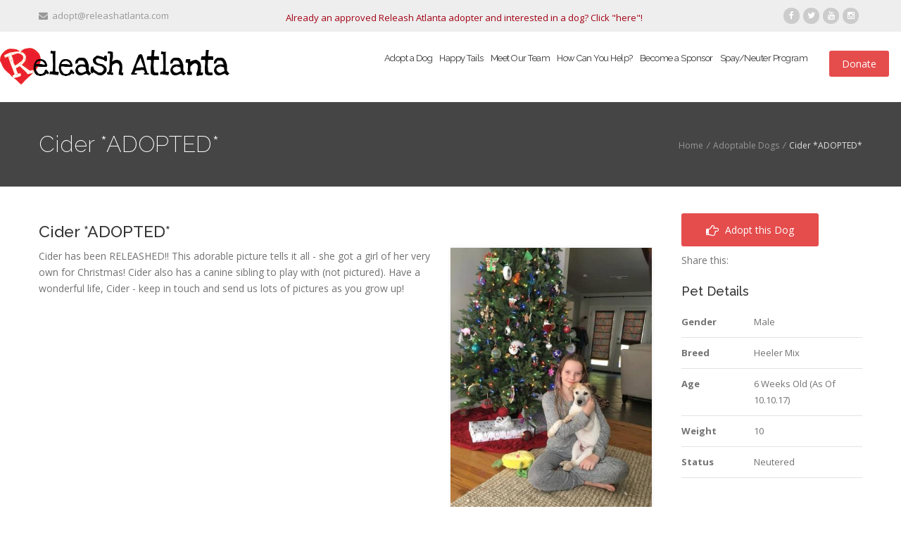

--- FILE ---
content_type: text/html; charset=UTF-8
request_url: https://releashatlanta.com/dog/571
body_size: 5851
content:



<!doctype html>
<!--[if IE 7 ]>    <html lang="en-gb" class="isie ie7 oldie no-js"> <![endif]-->
<!--[if IE 8 ]>    <html lang="en-gb" class="isie ie8 oldie no-js"> <![endif]-->
<!--[if IE 9 ]>    <html lang="en-gb" class="isie ie9 no-js"> <![endif]-->
<!--[if (gt IE 9)|!(IE)]><!--> <html lang="en-gb" class="no-js"> <!--<![endif]-->

<head>
	<meta http-equiv="Content-Type" content="text/html; charset=UTF-8">
<meta name="viewport" content="width=device-width, initial-scale=1, maximum-scale=1">
<link href="/favicon.png" rel="icon" />
<link rel="apple-touch-icon" href="/images/57.png">
<link rel="apple-touch-icon" sizes="72x72" href="/images/72.png">
<link rel="apple-touch-icon" sizes="114x114" href="/images/114.png">

<title>Cider *ADOPTED* Releash Atlanta - Releash Atlanta</title>

<meta name="description" content="">
        <meta name="Keywords" content="" />
        <meta name="viewport" content="width=device-width, initial-scale=1, maximum-scale=1">

        <!--og items-->
	    <meta property="og:title" content="Cider *ADOPTED*" />
	    <meta property="og:description" content=".." />
	    <meta property="og:url" content="http://releashatlanta.com" />

	    
	    <meta property="og:site_name" content="Releash Atlanta" />

	    	    <meta property="og:image" content="http://releashatlanta.com/images/releash-fb-logo.jpg" />
	    <meta name="twitter:image:src" content="http://releashatlanta.com/images/releash-fb-logo.jpg" />
	    
	    <meta name="twitter:card" content="summary" />
	    <meta name="twitter:creator" content="@Releashatlanta" />
	    <meta name="twitter:site" content="@Releashatlanta" />
	    <meta name="twitter:site:id" content="Releashatlanta" />
	    <meta name="twitter:title" content="Releash Atlanta - Cider *ADOPTED*" />
	    <meta name="twitter:description" content="">
	    <meta name="twitter:domain" content="http://releashatlanta.com">




<!-- Google fonts - witch you want to use - (rest you can just remove) -->
   	<link href='https://fonts.googleapis.com/css?family=Open+Sans:300,300italic,400,400italic,600,600italic,700,700italic,800,800italic' rel='stylesheet' type='text/css'>
    <link href='https://fonts.googleapis.com/css?family=Raleway:400,100,200,300,500,600,700,800,900' rel='stylesheet' type='text/css'>
    <link href='https://fonts.googleapis.com/css?family=Dancing+Script:400,700' rel='stylesheet' type='text/css'>
    <link href='https://fonts.googleapis.com/css?family=Josefin+Sans:400,100,100italic,300,300italic,400italic,600,600italic,700,700italic' rel='stylesheet' type='text/css'>

    <!--[if lt IE 9]>
		<script src="https://html5shim.googlecode.com/svn/trunk/html5.js"></script>
	<![endif]-->

    <!-- ######### CSS STYLES ######### -->
    <link rel="stylesheet" href="/css/reset.css" type="text/css" />
	<link rel="stylesheet" href="/css/style.css" type="text/css" />
    <link rel="stylesheet" href="/css/font-awesome/css/font-awesome.min.css">
	<link rel="stylesheet" type="text/css" href="/css/simpleline-icons/simple-line-icons.css" media="screen" />
    <link href="/js/animations/css/animations.min.css" rel="stylesheet" type="text/css" media="all" />
	<link rel="stylesheet" media="screen" href="/css/responsive-leyouts.css" type="text/css" />
    <link rel="stylesheet" media="screen" href="/css/shortcodes.css" type="text/css" />
    <link rel="stylesheet" type="text/css" href="js/tabs/tabwidget/tabwidget.css" />
    <link rel="stylesheet" href="js/form/sky-forms2.css" type="text/css" media="all">

    <!-- mega menu -->
    <link href="/js/mainmenu/bootstrap.min.css" rel="stylesheet">
    <link href="/js/mainmenu/menu-6.css" rel="stylesheet">
    <link rel="stylesheet" type="text/css" href="/js/slidepanel/slidepanel.css">
	<link rel="stylesheet" href="/js/masterslider/style/masterslider.css" />
    <link rel="stylesheet" href="/js/masterslider/skins/default/style.css" />
    <link href="/js/carouselowl/owl.transitions.css" rel="stylesheet">
    <link href="/js/carouselowl/owl.carousel.css" rel="stylesheet">
    <link rel="stylesheet" href="/js/iconhoverefs/component.css" />
    <link rel="stylesheet" href="/js/basicslider/bacslider.css" />
    <link rel="stylesheet" type="text/css" href="/js/cubeportfolio/cubeportfolio.min.css">
    <link rel="stylesheet" href="/js/flexslider/flexslider.css" type="text/css" media="screen" />
 	<link rel="stylesheet" type="text/css" href="/js/flexslider/skin.css" />
    <link rel="stylesheet" type="text/css" href="/js/tabs/assets/css/responsive-tabs3.css">
    <link rel="stylesheet" type="text/css" href="/js/accordion/style.css" />
    <!-- <link rel="stylesheet" type="text/css" href="/js/cubeportfolio/blog-masonry.css"> -->
    <link rel="stylesheet" type="text/css" href="/css/jquery.fancybox.css" />
    <link rel="stylesheet" type="text/css" href="/appeal.css?ts=1632100438" />


    <script type="text/javascript" src="/js/universal/jquery.js"></script>
    <script src="/js/classyloader/jquery.classyloader.min.js"></script>

<!--tracking-->
<script>
  (function(i,s,o,g,r,a,m){i['GoogleAnalyticsObject']=r;i[r]=i[r]||function(){
  (i[r].q=i[r].q||[]).push(arguments)},i[r].l=1*new Date();a=s.createElement(o),
  m=s.getElementsByTagName(o)[0];a.async=1;a.src=g;m.parentNode.insertBefore(a,m)
  })(window,document,'script','//www.google-analytics.com/analytics.js','ga');

  ga('create', 'UA-44519833-28', 'auto');
  ga('send', 'pageview');

</script>
<!--tracking -->

</head>

<body>
<!--[if gte IE 9]>
<![endif]-->

<!--[if lte IE 8]>
    <p class="chromeframe">We have detected you are using an outdated browser. Portions of this site may display incorrectly. We recommend an upgrade for the richest experience. Thank You. </p>
<![endif]-->

<!--[if IE 5]>
    <p class="chromeframe">We have detected you are using an outdated browser. Portions of this site may display incorrectly. We recommend an upgrade for the richest experience. Thank You.</p>
<![endif]--><div class="site_wrapper">

<div class="clearfix"></div>

<div class="top_nav three">

    <div class="container">

        <div class="left">
             <a href="mailto:adopt@releashatlanta.com"><i class="fa fa-envelope"></i>&nbsp; adopt@releashatlanta.com</a>
        </div><!-- end left -->
        <div class="middle"><a href="/foster-application-approved.php">Already an approved Releash Atlanta adopter and interested in a dog? Click "here"!</a></div>
        <div class="right">
            <!--
            <i class="fa fa-phone-square"></i>&nbsp; (XXX) XXX-XXXX            -->

            <ul class="topsocial two">
                <li><a href="https://www.facebook.com/releash.atlanta" target="_blank"><i class="fa fa-facebook"></i></a></li>
                <li><a href="https://twitter.com/Releashatlanta" target="_blank"><i class="fa fa-twitter"></i></a></li>
                <li><a href="https://www.youtube.com/channel/UC79g87VFT2VIr0Q5mzx0iOw" target="_blank"><i class="fa fa-youtube"></i></a></li>
                <li><a href="https://www.instagram.com/releashatlanta/" target="_blank"><i class="fa fa-instagram"></i></a></li>



            </ul>

        </div><!-- end right -->

    </div><!-- end top links -->

</div>

<div class="clearfix"></div>

<div class="menu_shadow two"></div>

<div class="clearfix"></div>

<header class="header">

	<div class="container">

    <!-- Logo -->
    <div class="logo"><a href="/" id="logo"></a></div>

	<!-- Navigation Menu -->
	<nav class="menu_main">

	<div class="navbar yamm navbar-default">

    <div class="container">
      <div class="navbar-header">
        <div class="navbar-toggle .navbar-collapse .pull-right " data-toggle="collapse" data-target="#navbar-collapse-1"  > <span>Menu</span>
          <button type="button" > <i class="fa fa-bars"></i></button>
        </div>
      </div>

      <div id="navbar-collapse-1" class="navbar-collapse collapse pull-right">

        <ul class="nav navbar-nav">

        <li class="dropdown"><a href="#" data-toggle="dropdown" class="dropdown-toggle">Adopt a Dog</a>
             <ul class="dropdown-menu multilevel" role="menu">
                <li> <a href="/adoptable-dogs.php">Adoptable Dogs</a></li>
                <!-- <li> <a href="/coming-soon.php">Dogs Coming Soon</a></li> -->
                <li> <a href="/adoption-process.php">Our Adoption Process</a></li>
            </ul>
        </li>

        <li class="dropdown"><a href="#" data-toggle="dropdown" class="dropdown-toggle">Happy Tails</a>
            <ul class="dropdown-menu multilevel" role="menu">
                <li> <a href="/releashed-dogs.php">Releashed Dogs</a></li>
                <li> <a href="/testimonials.php">Testimonials</a></li>
            </ul>
        </li>
        <li>
            <a href="/team.php">Meet Our Team</a>
            <!-- <ul class="dropdown-menu multilevel" role="menu">
                <li>
                    <a href="/help.php">How Can You Help?</a>
                </li>
            </ul> -->
        </li>

        <li class="dropdown">
            <a href="/help.php">How Can You Help?</a>
            <ul class="dropdown-menu multilevel" role="menu">
                <li class="dropdown-submenu mul"> <a tabindex="-1" href="#">Adoption Forms</a>
                    <ul class="dropdown-menu">
                        <li><a href="/foster-application-approved.php" >Already Approved Adopter</a></li>
                       <li><a href="/adoption-application.php">Adoption Application</a></li>
                       <!-- <li><a href="/images/dog-adoption22217.pdf" target="blank">Adoption Contract</a></li> -->
                       <li><a href="/dog-adoption-form.php">Dog Adoption Home Check</a></li>
                    </ul>
                </li>
                <li><a href="https://www.amazon.com/registry/wishlist/3L76CZH46RSXU/" target="blank">Amazon Wishlist</a></li>
                <li class="dropdown-submenu mul"> <a tabindex="-1" href="#">Foster Forms</a>
                    <ul class="dropdown-menu">
                        <li><a href="/foster-application.php">Foster Dog Application</a></li>
                        <li><a href="/images/deptofag.pdf" target="_blank">Department of Ag Form</a></li>
                        <li><a href="/images/Releash-Atlanta-Foster-Contract-1.2016.pdf" target="_blank">Foster Home Contract</a></li>
                    </ul>
                </li>
                <li><a href="/news.php">News</a></li>
                <li><a href="/partners.php">Partners</a></li>
                <li><a href="/volunteer-application.php" >Volunteer Application</a></li>

                <!-- <li><a href="/post-request-form.php">Post Request Form</a></li> -->
                <!-- <li><a href="/match-application.php">Match Form</a></li> -->
                <!-- <li><a href="/images/Releash-Atlanta-Owner-Surrender-Form.pdf" target="blank">Owner Surrender Form</a></li> -->
            </ul>
        </li>

        <li>
            <a href="/donate.php">Become a Sponsor</a>
        </li>
        <li>
            <a href="/RA-SpayNeuter-program.php">Spay/Neuter Program</a>
        </li>

        <li class="collapsed">
            <a href="https://www.paypal.com/cgi-bin/webscr?cmd=_s-xclick&hosted_button_id=RN9KCLMU7VKAE" target="_blank">Donate</a>
        </li>

        </ul>

      </div>
      </div>
     </div>

	</nav><!-- end Navigation Menu -->

    <div class="menu_right"><a href="https://www.paypal.com/cgi-bin/webscr?cmd=_s-xclick&hosted_button_id=RN9KCLMU7VKAE" class="buynow" target="_blank">Donate</a></div>

	</div>

</header>

<div class="clearfix margin_top10"></div>

<div class="page_title2">
<div class="container">
    
    <h1>Cider *ADOPTED*</h1>

    <div class="pagenation">&nbsp;<a href="/">Home</a> <i>/</i> 
            <a href="/adoptable-dogs.php">Adoptable Dogs</a> <i>/</i> 
    
    Cider *ADOPTED* </div>
     
</div>
</div><!-- end page title --> 
<div class="clearfix"></div>

<div class="content_fullwidth">

    <div class="container">

        <div class="portfolio_area">
            <div class="portfolio_area_left">

            <h4 class="light">Cider *ADOPTED*</h4>
            <div class="dog-holder" id="">
                            <a href="/images/uploads/large/6249D137-B0D3-4503-AC51-FE83C463CE76.jpeg" class="fancybox" data-title="Releash Atlanta"
                width="33%" align="right" rel="dog"><img src="/images/uploads/medium/6249D137-B0D3-4503-AC51-FE83C463CE76.jpeg"  alt="Cider *ADOPTED*">
                </a>
                            <a href="/images/uploads/large/22472739_10214449564663940_1633183771_n.jpg" class="fancybox" data-title="Releash Atlanta"
                width="33%" align="right" rel="dog"><img src="/images/uploads/medium/22472739_10214449564663940_1633183771_n.jpg"  alt="Cider *ADOPTED*">
                </a>
                            <a href="/images/uploads/large/22366281_10214424235790734_7177823505249276287_n.jpg" class="fancybox" data-title="Releash Atlanta"
                width="33%" align="right" rel="dog"><img src="/images/uploads/medium/22366281_10214424235790734_7177823505249276287_n.jpg"  alt="Cider *ADOPTED*">
                </a>
                        </div>
            <p>Cider has been RELEASHED!! This adorable picture tells it all - she got a girl of her very own for Christmas! Cider also has a canine sibling to play with (not pictured). Have a wonderful life, Cider - keep in touch and send us lots of pictures as you grow up!</p>
            </div>


            <div class="portfolio_area_right">
                            <a href="/adoption-application.php?name=Cider *ADOPTED*" class="but_medium1"><i class="fa fa-hand-o-right fa-lg"></i>&nbsp; Adopt this Dog</a>
            
                <div id="spacer10"></div>
                <div id="spacer10"></div>


                <div class="social">
                    <!-- AddThis Button BEGIN -->
                    Share this:
                    <div class="addthis_toolbox addthis_default_style addthis_32x32_style">
                    <a class="addthis_button_preferred_1"></a>
                    <a class="addthis_button_preferred_2"></a>
                    <a class="addthis_button_preferred_3"></a>
                    <a class="addthis_button_preferred_4"></a>
                    <a class="addthis_button_compact"></a>
                    </div>
                    <script type="text/javascript" src="//s7.addthis.com/js/300/addthis_widget.js#pubid=xa-5230e0922be1a952"></script>
                    <!-- AddThis Button END -->
                </div>

                <div class="project_details">
                    <h5 class="light">Pet Details</h5>
                    <span><strong>Gender</strong> <em>Male</em></span>
                    <span><strong>Breed</strong> <em>Heeler Mix</em></span>
                    <span><strong>Age</strong> <em>6 weeks old (as of 10.10.17)</em></span>
                    <span><strong>Weight</strong> <em>10</em></span>
                    <span><strong>Status</strong> <em>neutered</em></span>

                </div>

            </div>


        </div><!-- end section -->

    </div>

    <div class="clearfix marb9"></div>
</div><!-- end content area -->

<footer class="footer">

<div class="top_footer">
<div class="container">

    <!--
    <div class="colleft animate" data-anim-type="fadeIn" data-anim-delay="300">
        <div class="twitter_feeds_two">

            <div class="left"><h6>Twitter Feeds</h6></div>

            <div class="right">gsrthemes9: Hoxa - Responsive html5 Professional and Theme on ThemeForest. <em>.9 days ago .<a href="#">reply</a> .<a href="#">retweet</a> .<a href="#">favorite</a></em></div>

        </div>
    </div>
    -->
    <!--
    <div class="colcenter">&nbsp;</div>

    <div class="colright animate" data-anim-type="fadeIn" data-anim-delay="400">
        <div class="newsletter_two">

        <div class="left"><h6>Sign up <em>Newsletter</em></h6></div>

        <div class="right">
        <form method="get" action="index.html">
        <input class="enter_email_input" name="samplees" id="samplees" value="Please enter your email..." onFocus="if(this.value == 'Please enter your email...') {this.value = '';}" onBlur="if (this.value == '') {this.value = 'Please enter your email...';}" type="text">
            <input name="" value="Subscribe" class="input_submit" type="submit">
        </form>
        </div>

        </div>
    </div>
    -->

</div>
</div><!-- end footer top section -->

<div class="clearfix"></div>

<div class="container">

    <div class="one_fourth">
        <ul class="faddress">
            <li><img src="images/releash-logo-square-white.png" alt="Releash Atlanta" /></li>
        </ul>
	</div><!-- end address -->

    <div class="one_fourth">
    <div class="qlinks">

    	<h4 class="lmb">Useful Links</h4>

        <ul>
            <li><a href="/"><i class="fa fa-angle-right"></i> Home</a></li>
            <li><a href="/adoptable-dogs.php"><i class="fa fa-angle-right"></i> Adoptable Dogs</a></li>
            <li><a href="/team.php"><i class="fa fa-angle-right"></i> Meet Our Team</a></li>
            <li><a href="/releashed-dogs.php"><i class="fa fa-angle-right"></i> Releashed Dogs</a></li>
            <li><a href="/testimonials.php"><i class="fa fa-angle-right"></i> Testimonials</a></li>
            <li><a href="/forms.php"><i class="fa fa-angle-right"></i> Forms</a></li>
            <li><a href="/shirts.php"><i class="fa fa-angle-right"></i> Shirts</a></li>
        </ul>

    </div>
	</div><!-- end links -->

    <div class="one_fourth">
    <div class="siteinfo">

    	<h4 class="lmb">Contact Information</h4>

        <ul class="faddress">
            <!--
            <li><i class="fa fa-map-marker fa-lg"></i>&nbsp; 123 Sycamore Lane,<br>&nbsp;&nbsp;&nbsp;&nbsp;&nbsp;Atlanta, GA 30328</li>
            <li><i class="fa fa-phone"></i>&nbsp; (XXX) XXX-XXXX</li>
            <li><i class="fa fa-print"></i>&nbsp; (XXX) XXX-XXXX</li>
            -->
            <li><a href="mailto:adopt@releashatlanta.com"><i class="fa fa-envelope"></i>&nbsp; adopt@releashatlanta.com</a></li>
            <li></li>
            <li>To mail in donations:</li>
			<li>4850 Golden Parkway</li>
			<li>Suite B #179</li>
			<li>Buford, Ga 30518</li>
        </ul>
	</div>
    </div><!-- end site info -->

    <div class="one_fourth last">

        <h4>Facebook</h4>
        <div id="fb-root"></div>
        <script>(function(d, s, id) {
          var js, fjs = d.getElementsByTagName(s)[0];
          if (d.getElementById(id)) return;
          js = d.createElement(s); js.id = id;
          js.src = "//connect.facebook.net/en_US/sdk.js#xfbml=1&appId=235325066504896&version=v2.0";
          fjs.parentNode.insertBefore(js, fjs);
        }(document, 'script', 'facebook-jssdk'));</script>

        <div class="fb-like" data-href="https://www.facebook.com/releash.atlanta/timeline" data-width="350" height="300" data-layout="standard" data-action="like" data-show-faces="true" data-share="true"></div>

        <br /><br />
        <a href="https://www.facebook.com/releash.atlanta/" class="" title="ReleashAtlanta - Facebook" target="_blank"><img src="images/Facebook_icon_2013.svg.png" style="width: 50px;"></a>
        <a href="https://www.instagram.com/releashatlanta/" class="" title="ReleashAtlanta - Instagram" target="_blank"><img src="images/Instagram_icon.png" style="width: 50px;"></a>
        <a href="https://www.tiktok.com/@releashatlanta" class="" title="ReleashAtlanta - Tiktok" target="_blank"><img src="images/Tiktok_icon.svg.png" style="width: 50px;"></a>

        <br /><br />
        <a href="https://www.amazon.com/registry/wishlist/3L76CZH46RSXU/" target="_blank"><img src="images/amazonWishlist.jpeg" style="width: 150px;"></a>

        <br /><br />
		<a href="https://www.chewy.com/g/releash-atlanta_b71178258#wish-list&wishlistsortby=DEFAULT" target="_blank"><img class="background-dark" src="//s23.q4cdn.com/610444331/files/design/logo.svg" alt="Chewy-logo"></a>

    </div><!-- end fb -->

 </div><!-- end footer -->

<div class="clearfix"></div>

<div class="copyright_info">
<div class="container">

	<div class="clearfix divider_dashed10"></div>

    <div class="one_half">

        Copyright © 2013 - 2026 Releash Atlanta. All rights reserved.
        <!--
        <a href="#">Terms of Use</a> | <a href="#">Privacy Policy</a>
        -->

    </div>

    <div class="one_half last rizzo">

        Website and Maintenance by <a href="//theappealdesign.com">Appeal Design</a>

    </div>

</div>
</div><!-- end copyright info -->


</footer>


<a href="#" class="scrollup">Scroll</a><!-- end scroll to top of the page-->

</div>


<!--  JS FILES -->
<!-- get jQuery from the google apis -->
<script type="text/javascript" src="js/universal/jquery.js"></script>

<!-- style switcher -->
<script src="js/style-switcher/jquery-1.js"></script>
<script src="js/style-switcher/styleselector.js"></script>

<!-- animations -->
<script src="js/animations/js/animations.min.js" type="text/javascript"></script>

<!-- mega menu -->
<script src="js/mainmenu/bootstrap.min.js"></script>
<script src="js/mainmenu/customeUI.js"></script>

<!-- MasterSlider -->
<script src="js/masterslider/jquery.easing.min.js"></script>

<!-- scroll up -->
<script src="js/scrolltotop/totop.js" type="text/javascript"></script>

<!-- sticky menu -->
<script type="text/javascript" src="js/mainmenu/sticky-main.js"></script>
<script type="text/javascript" src="js/mainmenu/modernizr.custom.75180.js"></script>

<script type="text/javascript" src="/js/fancybox/jquery.fancybox.js"></script>

<script type="text/javascript" src="js/universal/custom.js"></script>


</body>
</html>


--- FILE ---
content_type: text/html; charset=UTF-8
request_url: https://releashatlanta.com/dog/js/style-switcher/jquery-1.js
body_size: 5405
content:



<!doctype html>
<!--[if IE 7 ]>    <html lang="en-gb" class="isie ie7 oldie no-js"> <![endif]-->
<!--[if IE 8 ]>    <html lang="en-gb" class="isie ie8 oldie no-js"> <![endif]-->
<!--[if IE 9 ]>    <html lang="en-gb" class="isie ie9 no-js"> <![endif]-->
<!--[if (gt IE 9)|!(IE)]><!--> <html lang="en-gb" class="no-js"> <!--<![endif]-->

<head>
	<meta http-equiv="Content-Type" content="text/html; charset=UTF-8">
<meta name="viewport" content="width=device-width, initial-scale=1, maximum-scale=1">
<link href="/favicon.png" rel="icon" />
<link rel="apple-touch-icon" href="/images/57.png">
<link rel="apple-touch-icon" sizes="72x72" href="/images/72.png">
<link rel="apple-touch-icon" sizes="114x114" href="/images/114.png">

<title> Releash Atlanta - Releash Atlanta</title>

<meta name="description" content="">
        <meta name="Keywords" content="" />
        <meta name="viewport" content="width=device-width, initial-scale=1, maximum-scale=1">

        <!--og items-->
	    <meta property="og:title" content="" />
	    <meta property="og:description" content=".." />
	    <meta property="og:url" content="http://releashatlanta.com" />

	    
	    <meta property="og:site_name" content="Releash Atlanta" />

	    	    <meta property="og:image" content="http://releashatlanta.com/images/releash-fb-logo.jpg" />
	    <meta name="twitter:image:src" content="http://releashatlanta.com/images/releash-fb-logo.jpg" />
	    
	    <meta name="twitter:card" content="summary" />
	    <meta name="twitter:creator" content="@Releashatlanta" />
	    <meta name="twitter:site" content="@Releashatlanta" />
	    <meta name="twitter:site:id" content="Releashatlanta" />
	    <meta name="twitter:title" content="Releash Atlanta - " />
	    <meta name="twitter:description" content="">
	    <meta name="twitter:domain" content="http://releashatlanta.com">




<!-- Google fonts - witch you want to use - (rest you can just remove) -->
   	<link href='https://fonts.googleapis.com/css?family=Open+Sans:300,300italic,400,400italic,600,600italic,700,700italic,800,800italic' rel='stylesheet' type='text/css'>
    <link href='https://fonts.googleapis.com/css?family=Raleway:400,100,200,300,500,600,700,800,900' rel='stylesheet' type='text/css'>
    <link href='https://fonts.googleapis.com/css?family=Dancing+Script:400,700' rel='stylesheet' type='text/css'>
    <link href='https://fonts.googleapis.com/css?family=Josefin+Sans:400,100,100italic,300,300italic,400italic,600,600italic,700,700italic' rel='stylesheet' type='text/css'>

    <!--[if lt IE 9]>
		<script src="https://html5shim.googlecode.com/svn/trunk/html5.js"></script>
	<![endif]-->

    <!-- ######### CSS STYLES ######### -->
    <link rel="stylesheet" href="/css/reset.css" type="text/css" />
	<link rel="stylesheet" href="/css/style.css" type="text/css" />
    <link rel="stylesheet" href="/css/font-awesome/css/font-awesome.min.css">
	<link rel="stylesheet" type="text/css" href="/css/simpleline-icons/simple-line-icons.css" media="screen" />
    <link href="/js/animations/css/animations.min.css" rel="stylesheet" type="text/css" media="all" />
	<link rel="stylesheet" media="screen" href="/css/responsive-leyouts.css" type="text/css" />
    <link rel="stylesheet" media="screen" href="/css/shortcodes.css" type="text/css" />
    <link rel="stylesheet" type="text/css" href="js/tabs/tabwidget/tabwidget.css" />
    <link rel="stylesheet" href="js/form/sky-forms2.css" type="text/css" media="all">

    <!-- mega menu -->
    <link href="/js/mainmenu/bootstrap.min.css" rel="stylesheet">
    <link href="/js/mainmenu/menu-6.css" rel="stylesheet">
    <link rel="stylesheet" type="text/css" href="/js/slidepanel/slidepanel.css">
	<link rel="stylesheet" href="/js/masterslider/style/masterslider.css" />
    <link rel="stylesheet" href="/js/masterslider/skins/default/style.css" />
    <link href="/js/carouselowl/owl.transitions.css" rel="stylesheet">
    <link href="/js/carouselowl/owl.carousel.css" rel="stylesheet">
    <link rel="stylesheet" href="/js/iconhoverefs/component.css" />
    <link rel="stylesheet" href="/js/basicslider/bacslider.css" />
    <link rel="stylesheet" type="text/css" href="/js/cubeportfolio/cubeportfolio.min.css">
    <link rel="stylesheet" href="/js/flexslider/flexslider.css" type="text/css" media="screen" />
 	<link rel="stylesheet" type="text/css" href="/js/flexslider/skin.css" />
    <link rel="stylesheet" type="text/css" href="/js/tabs/assets/css/responsive-tabs3.css">
    <link rel="stylesheet" type="text/css" href="/js/accordion/style.css" />
    <!-- <link rel="stylesheet" type="text/css" href="/js/cubeportfolio/blog-masonry.css"> -->
    <link rel="stylesheet" type="text/css" href="/css/jquery.fancybox.css" />
    <link rel="stylesheet" type="text/css" href="/appeal.css?ts=1632100438" />


    <script type="text/javascript" src="/js/universal/jquery.js"></script>
    <script src="/js/classyloader/jquery.classyloader.min.js"></script>

<!--tracking-->
<script>
  (function(i,s,o,g,r,a,m){i['GoogleAnalyticsObject']=r;i[r]=i[r]||function(){
  (i[r].q=i[r].q||[]).push(arguments)},i[r].l=1*new Date();a=s.createElement(o),
  m=s.getElementsByTagName(o)[0];a.async=1;a.src=g;m.parentNode.insertBefore(a,m)
  })(window,document,'script','//www.google-analytics.com/analytics.js','ga');

  ga('create', 'UA-44519833-28', 'auto');
  ga('send', 'pageview');

</script>
<!--tracking -->

</head>

<body>
<!--[if gte IE 9]>
<![endif]-->

<!--[if lte IE 8]>
    <p class="chromeframe">We have detected you are using an outdated browser. Portions of this site may display incorrectly. We recommend an upgrade for the richest experience. Thank You. </p>
<![endif]-->

<!--[if IE 5]>
    <p class="chromeframe">We have detected you are using an outdated browser. Portions of this site may display incorrectly. We recommend an upgrade for the richest experience. Thank You.</p>
<![endif]--><div class="site_wrapper">

<div class="clearfix"></div>

<div class="top_nav three">

    <div class="container">

        <div class="left">
             <a href="mailto:adopt@releashatlanta.com"><i class="fa fa-envelope"></i>&nbsp; adopt@releashatlanta.com</a>
        </div><!-- end left -->
        <div class="middle"><a href="/foster-application-approved.php">Already an approved Releash Atlanta adopter and interested in a dog? Click "here"!</a></div>
        <div class="right">
            <!--
            <i class="fa fa-phone-square"></i>&nbsp; (XXX) XXX-XXXX            -->

            <ul class="topsocial two">
                <li><a href="https://www.facebook.com/releash.atlanta" target="_blank"><i class="fa fa-facebook"></i></a></li>
                <li><a href="https://twitter.com/Releashatlanta" target="_blank"><i class="fa fa-twitter"></i></a></li>
                <li><a href="https://www.youtube.com/channel/UC79g87VFT2VIr0Q5mzx0iOw" target="_blank"><i class="fa fa-youtube"></i></a></li>
                <li><a href="https://www.instagram.com/releashatlanta/" target="_blank"><i class="fa fa-instagram"></i></a></li>



            </ul>

        </div><!-- end right -->

    </div><!-- end top links -->

</div>

<div class="clearfix"></div>

<div class="menu_shadow two"></div>

<div class="clearfix"></div>

<header class="header">

	<div class="container">

    <!-- Logo -->
    <div class="logo"><a href="/" id="logo"></a></div>

	<!-- Navigation Menu -->
	<nav class="menu_main">

	<div class="navbar yamm navbar-default">

    <div class="container">
      <div class="navbar-header">
        <div class="navbar-toggle .navbar-collapse .pull-right " data-toggle="collapse" data-target="#navbar-collapse-1"  > <span>Menu</span>
          <button type="button" > <i class="fa fa-bars"></i></button>
        </div>
      </div>

      <div id="navbar-collapse-1" class="navbar-collapse collapse pull-right">

        <ul class="nav navbar-nav">

        <li class="dropdown"><a href="#" data-toggle="dropdown" class="dropdown-toggle">Adopt a Dog</a>
             <ul class="dropdown-menu multilevel" role="menu">
                <li> <a href="/adoptable-dogs.php">Adoptable Dogs</a></li>
                <!-- <li> <a href="/coming-soon.php">Dogs Coming Soon</a></li> -->
                <li> <a href="/adoption-process.php">Our Adoption Process</a></li>
            </ul>
        </li>

        <li class="dropdown"><a href="#" data-toggle="dropdown" class="dropdown-toggle">Happy Tails</a>
            <ul class="dropdown-menu multilevel" role="menu">
                <li> <a href="/releashed-dogs.php">Releashed Dogs</a></li>
                <li> <a href="/testimonials.php">Testimonials</a></li>
            </ul>
        </li>
        <li>
            <a href="/team.php">Meet Our Team</a>
            <!-- <ul class="dropdown-menu multilevel" role="menu">
                <li>
                    <a href="/help.php">How Can You Help?</a>
                </li>
            </ul> -->
        </li>

        <li class="dropdown">
            <a href="/help.php">How Can You Help?</a>
            <ul class="dropdown-menu multilevel" role="menu">
                <li class="dropdown-submenu mul"> <a tabindex="-1" href="#">Adoption Forms</a>
                    <ul class="dropdown-menu">
                        <li><a href="/foster-application-approved.php" >Already Approved Adopter</a></li>
                       <li><a href="/adoption-application.php">Adoption Application</a></li>
                       <!-- <li><a href="/images/dog-adoption22217.pdf" target="blank">Adoption Contract</a></li> -->
                       <li><a href="/dog-adoption-form.php">Dog Adoption Home Check</a></li>
                    </ul>
                </li>
                <li><a href="https://www.amazon.com/registry/wishlist/3L76CZH46RSXU/" target="blank">Amazon Wishlist</a></li>
                <li class="dropdown-submenu mul"> <a tabindex="-1" href="#">Foster Forms</a>
                    <ul class="dropdown-menu">
                        <li><a href="/foster-application.php">Foster Dog Application</a></li>
                        <li><a href="/images/deptofag.pdf" target="_blank">Department of Ag Form</a></li>
                        <li><a href="/images/Releash-Atlanta-Foster-Contract-1.2016.pdf" target="_blank">Foster Home Contract</a></li>
                    </ul>
                </li>
                <li><a href="/news.php">News</a></li>
                <li><a href="/partners.php">Partners</a></li>
                <li><a href="/volunteer-application.php" >Volunteer Application</a></li>

                <!-- <li><a href="/post-request-form.php">Post Request Form</a></li> -->
                <!-- <li><a href="/match-application.php">Match Form</a></li> -->
                <!-- <li><a href="/images/Releash-Atlanta-Owner-Surrender-Form.pdf" target="blank">Owner Surrender Form</a></li> -->
            </ul>
        </li>

        <li>
            <a href="/donate.php">Become a Sponsor</a>
        </li>
        <li>
            <a href="/RA-SpayNeuter-program.php">Spay/Neuter Program</a>
        </li>

        <li class="collapsed">
            <a href="https://www.paypal.com/cgi-bin/webscr?cmd=_s-xclick&hosted_button_id=RN9KCLMU7VKAE" target="_blank">Donate</a>
        </li>

        </ul>

      </div>
      </div>
     </div>

	</nav><!-- end Navigation Menu -->

    <div class="menu_right"><a href="https://www.paypal.com/cgi-bin/webscr?cmd=_s-xclick&hosted_button_id=RN9KCLMU7VKAE" class="buynow" target="_blank">Donate</a></div>

	</div>

</header>

<div class="clearfix margin_top10"></div>

<div class="page_title2">
<div class="container">
    
    <h1></h1>

    <div class="pagenation">&nbsp;<a href="/">Home</a> <i>/</i> 
            <a href="/adoptable-dogs.php">Adoptable Dogs</a> <i>/</i> 
    
     </div>
     
</div>
</div><!-- end page title --> 
<div class="clearfix"></div>

<div class="content_fullwidth">

    <div class="container">

        <div class="portfolio_area">
            <div class="portfolio_area_left">

            <h4 class="light"></h4>
            <div class="dog-holder" id="">
                        </div>
            
            </div>


            <div class="portfolio_area_right">
                            <a href="/adoption-application.php?name=" class="but_medium1"><i class="fa fa-hand-o-right fa-lg"></i>&nbsp; Adopt this Dog</a>
            
                <div id="spacer10"></div>
                <div id="spacer10"></div>


                <div class="social">
                    <!-- AddThis Button BEGIN -->
                    Share this:
                    <div class="addthis_toolbox addthis_default_style addthis_32x32_style">
                    <a class="addthis_button_preferred_1"></a>
                    <a class="addthis_button_preferred_2"></a>
                    <a class="addthis_button_preferred_3"></a>
                    <a class="addthis_button_preferred_4"></a>
                    <a class="addthis_button_compact"></a>
                    </div>
                    <script type="text/javascript" src="//s7.addthis.com/js/300/addthis_widget.js#pubid=xa-5230e0922be1a952"></script>
                    <!-- AddThis Button END -->
                </div>

                <div class="project_details">
                    <h5 class="light">Pet Details</h5>
                    <span><strong>Gender</strong> <em>Female</em></span>
                    <span><strong>Breed</strong> <em></em></span>
                    <span><strong>Age</strong> <em></em></span>
                    <span><strong>Weight</strong> <em></em></span>
                    <span><strong>Status</strong> <em></em></span>

                </div>

            </div>


        </div><!-- end section -->

    </div>

    <div class="clearfix marb9"></div>
</div><!-- end content area -->

<footer class="footer">

<div class="top_footer">
<div class="container">

    <!--
    <div class="colleft animate" data-anim-type="fadeIn" data-anim-delay="300">
        <div class="twitter_feeds_two">

            <div class="left"><h6>Twitter Feeds</h6></div>

            <div class="right">gsrthemes9: Hoxa - Responsive html5 Professional and Theme on ThemeForest. <em>.9 days ago .<a href="#">reply</a> .<a href="#">retweet</a> .<a href="#">favorite</a></em></div>

        </div>
    </div>
    -->
    <!--
    <div class="colcenter">&nbsp;</div>

    <div class="colright animate" data-anim-type="fadeIn" data-anim-delay="400">
        <div class="newsletter_two">

        <div class="left"><h6>Sign up <em>Newsletter</em></h6></div>

        <div class="right">
        <form method="get" action="index.html">
        <input class="enter_email_input" name="samplees" id="samplees" value="Please enter your email..." onFocus="if(this.value == 'Please enter your email...') {this.value = '';}" onBlur="if (this.value == '') {this.value = 'Please enter your email...';}" type="text">
            <input name="" value="Subscribe" class="input_submit" type="submit">
        </form>
        </div>

        </div>
    </div>
    -->

</div>
</div><!-- end footer top section -->

<div class="clearfix"></div>

<div class="container">

    <div class="one_fourth">
        <ul class="faddress">
            <li><img src="images/releash-logo-square-white.png" alt="Releash Atlanta" /></li>
        </ul>
	</div><!-- end address -->

    <div class="one_fourth">
    <div class="qlinks">

    	<h4 class="lmb">Useful Links</h4>

        <ul>
            <li><a href="/"><i class="fa fa-angle-right"></i> Home</a></li>
            <li><a href="/adoptable-dogs.php"><i class="fa fa-angle-right"></i> Adoptable Dogs</a></li>
            <li><a href="/team.php"><i class="fa fa-angle-right"></i> Meet Our Team</a></li>
            <li><a href="/releashed-dogs.php"><i class="fa fa-angle-right"></i> Releashed Dogs</a></li>
            <li><a href="/testimonials.php"><i class="fa fa-angle-right"></i> Testimonials</a></li>
            <li><a href="/forms.php"><i class="fa fa-angle-right"></i> Forms</a></li>
            <li><a href="/shirts.php"><i class="fa fa-angle-right"></i> Shirts</a></li>
        </ul>

    </div>
	</div><!-- end links -->

    <div class="one_fourth">
    <div class="siteinfo">

    	<h4 class="lmb">Contact Information</h4>

        <ul class="faddress">
            <!--
            <li><i class="fa fa-map-marker fa-lg"></i>&nbsp; 123 Sycamore Lane,<br>&nbsp;&nbsp;&nbsp;&nbsp;&nbsp;Atlanta, GA 30328</li>
            <li><i class="fa fa-phone"></i>&nbsp; (XXX) XXX-XXXX</li>
            <li><i class="fa fa-print"></i>&nbsp; (XXX) XXX-XXXX</li>
            -->
            <li><a href="mailto:adopt@releashatlanta.com"><i class="fa fa-envelope"></i>&nbsp; adopt@releashatlanta.com</a></li>
            <li></li>
            <li>To mail in donations:</li>
			<li>4850 Golden Parkway</li>
			<li>Suite B #179</li>
			<li>Buford, Ga 30518</li>
        </ul>
	</div>
    </div><!-- end site info -->

    <div class="one_fourth last">

        <h4>Facebook</h4>
        <div id="fb-root"></div>
        <script>(function(d, s, id) {
          var js, fjs = d.getElementsByTagName(s)[0];
          if (d.getElementById(id)) return;
          js = d.createElement(s); js.id = id;
          js.src = "//connect.facebook.net/en_US/sdk.js#xfbml=1&appId=235325066504896&version=v2.0";
          fjs.parentNode.insertBefore(js, fjs);
        }(document, 'script', 'facebook-jssdk'));</script>

        <div class="fb-like" data-href="https://www.facebook.com/releash.atlanta/timeline" data-width="350" height="300" data-layout="standard" data-action="like" data-show-faces="true" data-share="true"></div>

        <br /><br />
        <a href="https://www.facebook.com/releash.atlanta/" class="" title="ReleashAtlanta - Facebook" target="_blank"><img src="images/Facebook_icon_2013.svg.png" style="width: 50px;"></a>
        <a href="https://www.instagram.com/releashatlanta/" class="" title="ReleashAtlanta - Instagram" target="_blank"><img src="images/Instagram_icon.png" style="width: 50px;"></a>
        <a href="https://www.tiktok.com/@releashatlanta" class="" title="ReleashAtlanta - Tiktok" target="_blank"><img src="images/Tiktok_icon.svg.png" style="width: 50px;"></a>

        <br /><br />
        <a href="https://www.amazon.com/registry/wishlist/3L76CZH46RSXU/" target="_blank"><img src="images/amazonWishlist.jpeg" style="width: 150px;"></a>

        <br /><br />
		<a href="https://www.chewy.com/g/releash-atlanta_b71178258#wish-list&wishlistsortby=DEFAULT" target="_blank"><img class="background-dark" src="//s23.q4cdn.com/610444331/files/design/logo.svg" alt="Chewy-logo"></a>

    </div><!-- end fb -->

 </div><!-- end footer -->

<div class="clearfix"></div>

<div class="copyright_info">
<div class="container">

	<div class="clearfix divider_dashed10"></div>

    <div class="one_half">

        Copyright © 2013 - 2026 Releash Atlanta. All rights reserved.
        <!--
        <a href="#">Terms of Use</a> | <a href="#">Privacy Policy</a>
        -->

    </div>

    <div class="one_half last rizzo">

        Website and Maintenance by <a href="//theappealdesign.com">Appeal Design</a>

    </div>

</div>
</div><!-- end copyright info -->


</footer>


<a href="#" class="scrollup">Scroll</a><!-- end scroll to top of the page-->

</div>


<!--  JS FILES -->
<!-- get jQuery from the google apis -->
<script type="text/javascript" src="js/universal/jquery.js"></script>

<!-- style switcher -->
<script src="js/style-switcher/jquery-1.js"></script>
<script src="js/style-switcher/styleselector.js"></script>

<!-- animations -->
<script src="js/animations/js/animations.min.js" type="text/javascript"></script>

<!-- mega menu -->
<script src="js/mainmenu/bootstrap.min.js"></script>
<script src="js/mainmenu/customeUI.js"></script>

<!-- MasterSlider -->
<script src="js/masterslider/jquery.easing.min.js"></script>

<!-- scroll up -->
<script src="js/scrolltotop/totop.js" type="text/javascript"></script>

<!-- sticky menu -->
<script type="text/javascript" src="js/mainmenu/sticky-main.js"></script>
<script type="text/javascript" src="js/mainmenu/modernizr.custom.75180.js"></script>

<script type="text/javascript" src="/js/fancybox/jquery.fancybox.js"></script>

<script type="text/javascript" src="js/universal/custom.js"></script>


</body>
</html>


--- FILE ---
content_type: text/css
request_url: https://releashatlanta.com/js/cubeportfolio/cubeportfolio.min.css
body_size: 9275
content:
/*!
 * Cube Portfolio - Responsive jQuery Grid Plugin
 *
 * version: 1.6.0 (7 November, 2014)
 * requires jQuery v1.7 or later
 *
 * Copyright (c) 2014, Mihai Buricea (http://scriptpie.com)
 * Released under CodeCanyon License http://codecanyon.net/licenses
 *
 */.cbp,.cbp *,.cbp :after,.cbp :before,.cbp-l-filters-alignCenter,.cbp-l-filters-alignCenter *,.cbp-l-filters-alignLeft,.cbp-l-filters-alignLeft *,.cbp-l-filters-alignRight,.cbp-l-filters-alignRight *,.cbp-l-filters-button,.cbp-l-filters-button *,.cbp-l-filters-dropdown,.cbp-l-filters-dropdown *,.cbp-l-filters-list,.cbp-l-filters-list *,.cbp-popup-singlePage,.cbp-popup-singlePage *,.cbp-popup-wrap,.cbp-popup-wrap *
{
	box-sizing: border-box;
	moz-box-sizing: border-box;
	outline: 0;
	webkit-box-sizing: border-box;
}
.cbp-l-grid-blog-title,.cbp-l-grid-projects-desc,.cbp-l-grid-projects-title
{
	overflow: hidden;
	text-overflow: ellipsis;
	white-space: nowrap;
}
.cbp,.cbp-item,.cbp-wrapper
{
	filter: inherit;
}
.cbp
{
	height: 400px;
	margin: 0 auto;
	overflow: hidden;
	position: relative;
	visibility: visible!important;
}
.cbp-item
{
	float: left;
	margin-right: 10px;
}
.cbp .cbp-item,.cbp-wrapper
{
	left: 0;
	list-style-type: none;
	margin: 0;
	overflow: hidden;
	padding: 0;
	position: absolute;
	top: 0;
}
.cbp .cbp-item
{
	display: block;
	height: 200px;
	width: 300px;
	z-index: 2;
}
.cbp-item-wrapper
{
	height: 100%;
	left: 0;
	position: absolute;
	top: 0;
	width: 100%;
}
.cbp img,.cbp-l-inline img,.cbp-l-project-related-wrap img,.cbp-slider img
{
	display: inline-block;
	height: auto;
	width: 100%;
}
.cbp a,.cbp a:active,.cbp a:hover
{
	outline: 0;
	text-decoration: none;
}
.cbp-loading,.cbp-loading *,.cbp-no-transition .cbp-item
{
	transition: none!important;
	webkit-transition: none!important;
}
.cbp-appendItems-loading
{
	transition: height .4s ease!important;
	webkit-transition: height .4s ease!important;
}
.cbp-appendItems-loading .cbp-wrapper
{
	transition: none!important;
	webkit-transition: none!important;
}
.cbp-loading
{
	background: url(cbp-loading.gif) center center no-repeat;
}
.cbp .cbp-item-hidden
{
	pointer-events: none;
	z-index: 1;
}
.cbp-wrapper
{
	height: 100%;
	visibility: hidden;
	width: 100%;
	z-index: 1;
}
.cbp-ready .cbp-wrapper
{
	visibility: visible;
}
.cbp-wrapper-front
{
	z-index: 3;
}
.cbp-wrapper-back
{
	z-index: -1;
}
.cbp-caption,.cbp-caption-activeWrap,.cbp-caption-defaultWrap
{
	display: block;
	height: 100%;
	overflow: hidden;
	position: relative;
	width: 100%;
}
.cbp-caption-activeWrap,.cbp-caption-defaultWrap
{
	position: absolute;
	z-index: 1;
}
.cbp-caption-activeWrap
{
	z-index: 2;
}
.cbp-l-caption-title
{
	color: #fff;
	font: 600 21px/20px 'Raleway', sans-serif;
}
.cbp-l-caption-desc
{
	color: #aaa;
	font: 400 12px/18px 'Raleway', sans-serif;
	margin-top: 2px;
}
.cbp-l-caption-text
{
	color: #fff;
	font: 400 14px/21px 'Raleway', sans-serif;
	letter-spacing: 3px;
}
.cbp-l-caption-buttonLeft,.cbp-l-caption-buttonRight
{
	background-color: #e54c4c;
	color: #FFF;
	display: inline-block;
	font: 400 12px/28px 'Raleway', sans-serif;
	margin: 4px;
	text-align: center;
	width: 90px;
}
.cbp-l-caption-buttonLeft:hover,.cbp-l-caption-buttonRight:hover
{
	background-color: #999;
	color: #fff;
}
.cbp-caption-fadeIn .cbp-l-caption-alignLeft .cbp-l-caption-body,.cbp-caption-minimal .cbp-l-caption-alignLeft .cbp-l-caption-body,.cbp-caption-moveRight .cbp-l-caption-alignLeft .cbp-l-caption-body,.cbp-caption-overlayBottom .cbp-l-caption-alignLeft .cbp-l-caption-body,.cbp-caption-overlayRightAlong .cbp-l-caption-alignLeft .cbp-l-caption-body,.cbp-caption-pushDown .cbp-l-caption-alignLeft .cbp-l-caption-body,.cbp-caption-pushTop .cbp-l-caption-alignLeft .cbp-l-caption-body,.cbp-caption-revealBottom .cbp-l-caption-alignLeft .cbp-l-caption-body,.cbp-caption-revealLeft .cbp-l-caption-alignLeft .cbp-l-caption-body,.cbp-caption-revealTop .cbp-l-caption-alignLeft .cbp-l-caption-body,.cbp-caption-zoom .cbp-l-caption-alignLeft .cbp-l-caption-body
{
	margin: 30px 30px 0;
}
.cbp-caption-overlayBottom .cbp-l-caption-alignLeft .cbp-l-caption-body,.cbp-caption-overlayBottomAlong .cbp-l-caption-alignLeft .cbp-l-caption-body,.cbp-caption-overlayBottomPush .cbp-l-caption-alignLeft .cbp-l-caption-body,.cbp-caption-overlayBottomReveal .cbp-l-caption-alignLeft .cbp-l-caption-body
{
	margin: 14px 30px 0;
}
.cbp-caption-minimal .cbp-l-caption-desc,.cbp-caption-minimal .cbp-l-caption-title
{
	left: 0;
	opacity: 0;
	position: relative;
	transition: transform .5s ease;
	webkit-transition: -webkit-transform .5s ease;
}
.cbp-caption-minimal .cbp-l-caption-title
{
	moz-transform: translateY(-100%);
	transform: translateY(-100%);
	webkit-transform: translateY(-100%);
}
.cbp-caption-minimal .cbp-l-caption-desc
{
	moz-transform: translateY(100%);
	transform: translateY(100%);
	webkit-transform: translateY(100%);
}
.cbp-caption-minimal .cbp-caption:hover .cbp-l-caption-desc,.cbp-caption-minimal .cbp-caption:hover .cbp-l-caption-title
{
	moz-transform: translateY(0);
	opacity: 1;
	transform: translateY(0);
	webkit-transform: translateY(0);
}
.cbp-l-caption-alignCenter
{
	display: table;
	height: 100%;
	width: 100%;
}
.cbp-l-caption-alignCenter .cbp-l-caption-body
{
	display: table-cell;
	text-align: center;
	vertical-align: middle;
}
.cbp-l-caption-alignCenter .cbp-l-caption-buttonLeft,.cbp-l-caption-alignCenter .cbp-l-caption-buttonRight
{
	position: relative;
	transition: left .4s cubic-bezier(.19,1,.22,1);
	webkit-transition: left .4s cubic-bezier(.19,1,.22,1);
}
.cbp-caption-minimal .cbp-l-caption-alignCenter .cbp-l-caption-buttonLeft,.cbp-caption-overlayBottom .cbp-l-caption-alignCenter .cbp-l-caption-buttonLeft,.cbp-caption-overlayBottomAlong .cbp-l-caption-alignCenter .cbp-l-caption-buttonLeft,.cbp-caption-overlayBottomPush .cbp-l-caption-alignCenter .cbp-l-caption-buttonLeft
{
	left: -20px;
}
.cbp-caption-minimal .cbp-l-caption-alignCenter .cbp-l-caption-buttonRight,.cbp-caption-overlayBottom .cbp-l-caption-alignCenter .cbp-l-caption-buttonRight,.cbp-caption-overlayBottomAlong .cbp-l-caption-alignCenter .cbp-l-caption-buttonRight,.cbp-caption-overlayBottomPush .cbp-l-caption-alignCenter .cbp-l-caption-buttonRight
{
	left: 20px;
}
.cbp-caption:hover .cbp-l-caption-alignCenter .cbp-l-caption-buttonLeft,.cbp-caption:hover .cbp-l-caption-alignCenter .cbp-l-caption-buttonRight,.cbp-ie8 .cbp-l-caption-alignCenter .cbp-l-caption-buttonLeft,.cbp-ie8 .cbp-l-caption-alignCenter .cbp-l-caption-buttonRight,.cbp-ie9 .cbp-l-caption-alignCenter .cbp-l-caption-buttonLeft,.cbp-ie9 .cbp-l-caption-alignCenter .cbp-l-caption-buttonRight
{
	left: 0;
}
.cbp-caption-none .cbp-caption-activeWrap
{
	display: none;
}
.cbp-caption-pushTop .cbp-caption-activeWrap,.cbp-caption-pushTop .cbp-caption-defaultWrap
{
	bottom: 0;
	transition: bottom .6s cubic-bezier(.19,1,.22,1);
	webkit-transition: bottom .6s cubic-bezier(.19,1,.22,1);
}
.cbp-caption-pushTop .cbp-caption-activeWrap
{
	background: #282727;
	bottom: -100%;
}
.cbp-caption-pushTop .cbp-caption:hover .cbp-caption-defaultWrap
{
	bottom: 100%;
}
.cbp-caption-pushTop .cbp-caption:hover .cbp-caption-activeWrap,.cbp-caption-pushTop.cbp-ie8 .cbp-caption:hover .cbp-caption-defaultWrap,.cbp-caption-pushTop.cbp-ie9 .cbp-caption:hover .cbp-caption-defaultWrap
{
	bottom: 0;
}
.cbp-caption-pushTop.cbp-ie8 .cbp-caption:hover .cbp-caption-activeWrap,.cbp-caption-pushTop.cbp-ie9 .cbp-caption:hover .cbp-caption-activeWrap
{
	bottom: -100%;
}
.cbp-caption-pushDown .cbp-caption-activeWrap,.cbp-caption-pushDown .cbp-caption-defaultWrap
{
	bottom: 0;
	transition: bottom .6s cubic-bezier(.19,1,.22,1);
	webkit-transition: bottom .6s cubic-bezier(.19,1,.22,1);
}
.cbp-caption-pushDown .cbp-caption-activeWrap
{
	background: #282727;
	bottom: 100%;
}
.cbp-caption-pushDown .cbp-caption:hover .cbp-caption-defaultWrap
{
	bottom: -100%;
}
.cbp-caption-pushDown .cbp-caption:hover .cbp-caption-activeWrap,.cbp-caption-pushDown.cbp-ie8 .cbp-caption:hover .cbp-caption-defaultWrap,.cbp-caption-pushDown.cbp-ie9 .cbp-caption:hover .cbp-caption-defaultWrap
{
	bottom: 0;
}
.cbp-caption-pushDown.cbp-ie8 .cbp-caption:hover .cbp-caption-activeWrap,.cbp-caption-pushDown.cbp-ie9 .cbp-caption:hover .cbp-caption-activeWrap
{
	bottom: 100%;
}
.cbp-caption-revealBottom .cbp-caption-defaultWrap
{
	bottom: 0;
	transition: bottom .6s cubic-bezier(.19,1,.22,1);
	webkit-transition: bottom .6s cubic-bezier(.19,1,.22,1);
	z-index: 2;
}
.cbp-caption-revealBottom .cbp-caption-activeWrap
{
	background: #282727;
	bottom: 0;
	z-index: 1;
}
.cbp-caption-revealBottom .cbp-caption:hover .cbp-caption-defaultWrap
{
	bottom: 100%;
}
.cbp-caption-revealBottom.cbp-ie8 .cbp-caption:hover .cbp-caption-defaultWrap,.cbp-caption-revealBottom.cbp-ie9 .cbp-caption:hover .cbp-caption-defaultWrap
{
	bottom: 0;
}
.cbp-caption-revealTop .cbp-caption-defaultWrap
{
	bottom: 0;
	transition: bottom .6s cubic-bezier(.19,1,.22,1);
	webkit-transition: bottom .6s cubic-bezier(.19,1,.22,1);
	z-index: 2;
}
.cbp-caption-revealTop .cbp-caption-activeWrap
{
	background: #282727;
	bottom: 0;
	z-index: 1;
}
.cbp-caption-revealTop .cbp-caption:hover .cbp-caption-defaultWrap
{
	bottom: -100%;
}
.cbp-caption-revealTop.cbp-ie8 .cbp-caption:hover .cbp-caption-defaultWrap,.cbp-caption-revealTop.cbp-ie9 .cbp-caption:hover .cbp-caption-defaultWrap
{
	bottom: 0;
}
.cbp-caption-overlayBottomReveal .cbp-caption-defaultWrap
{
	bottom: 0;
	transition: bottom .6s cubic-bezier(.19,1,.22,1);
	webkit-transition: bottom .6s cubic-bezier(.19,1,.22,1);
	z-index: 2;
}
.cbp-caption-overlayBottomReveal .cbp-caption-activeWrap
{
	background: #282727;
	bottom: 0;
	height: 70px;
	z-index: 1;
}
.cbp-caption-overlayBottomReveal .cbp-caption:hover .cbp-caption-defaultWrap
{
	bottom: 70px;
}
.cbp-caption-overlayBottomReveal.cbp-ie8 .cbp-caption:hover .cbp-caption-defaultWrap,.cbp-caption-overlayBottomReveal.cbp-ie9 .cbp-caption:hover .cbp-caption-defaultWrap
{
	bottom: 0;
}
.cbp-caption-overlayBottomPush .cbp-caption-activeWrap,.cbp-caption-overlayBottomPush .cbp-caption-defaultWrap
{
	bottom: 0;
	transition: bottom .6s cubic-bezier(.19,1,.22,1);
	webkit-transition: bottom .6s cubic-bezier(.19,1,.22,1);
}
.cbp-caption-overlayBottomPush .cbp-caption-activeWrap
{
	background: #282727;
	bottom: -70px;
	height: 70px;
}
.cbp-caption-overlayBottomPush .cbp-caption:hover .cbp-caption-defaultWrap
{
	bottom: 70px;
}
.cbp-caption-overlayBottomPush .cbp-caption:hover .cbp-caption-activeWrap,.cbp-caption-overlayBottomPush.cbp-ie8 .cbp-caption:hover .cbp-caption-defaultWrap,.cbp-caption-overlayBottomPush.cbp-ie9 .cbp-caption:hover .cbp-caption-defaultWrap
{
	bottom: 0;
}
.cbp-caption-overlayBottomPush.cbp-ie8 .cbp-caption:hover .cbp-caption-activeWrap,.cbp-caption-overlayBottomPush.cbp-ie9 .cbp-caption:hover .cbp-caption-activeWrap
{
	bottom: -70px;
}
.cbp-caption-overlayBottom .cbp-caption-activeWrap
{
	background-color: #181616;
	background-color: rgba(24,22,22,.7);
	bottom: -70px;
	height: 70px;
	transition: bottom .6s cubic-bezier(.19,1,.22,1);
	webkit-transition: bottom .6s cubic-bezier(.19,1,.22,1);
}
.cbp-caption-overlayBottom .cbp-caption:hover .cbp-caption-activeWrap
{
	bottom: 0;
}
.cbp-caption-overlayBottom.cbp-ie9 .cbp-caption:hover .cbp-caption-activeWrap
{
	bottom: -70px;
}
.cbp-caption-moveRight .cbp-caption-activeWrap
{
	background: #282727;
	left: -100%;
	top: 0;
	transition: left .6s cubic-bezier(.19,1,.22,1);
	webkit-transition: left .6s cubic-bezier(.19,1,.22,1);
}
.cbp-caption-moveRight .cbp-caption:hover .cbp-caption-activeWrap
{
	left: 0;
}
.cbp-caption-moveRight.cbp-ie8 .cbp-caption:hover .cbp-caption-activeWrap,.cbp-caption-moveRight.cbp-ie9 .cbp-caption:hover .cbp-caption-activeWrap
{
	left: -100%;
}
.cbp-caption-revealLeft .cbp-caption-activeWrap
{
	background: #282727;
	left: 100%;
	top: 0;
	transition: left .6s cubic-bezier(.19,1,.22,1);
	webkit-transition: left .6s cubic-bezier(.19,1,.22,1);
}
.cbp-caption-revealLeft .cbp-caption:hover .cbp-caption-activeWrap
{
	left: 0;
}
.cbp-caption-revealLeft.cbp-ie8 .cbp-caption:hover .cbp-caption-activeWrap,.cbp-caption-revealLeft.cbp-ie9 .cbp-caption:hover .cbp-caption-activeWrap

{
	left: 100%;
}
.cbp-caption-minimal .cbp-caption-activeWrap
{
	background-color: rgba(0,0,0,.8);
	opacity: 0;
}
.cbp-caption-minimal .cbp-caption:hover .cbp-caption-activeWrap
{
	opacity: 1;
}
.cbp-caption-minimal.cbp-ie8 .cbp-caption-activeWrap
{
	background-color: #000;
	ms-filter: "alpha(Opacity=0)";
}
.cbp-caption-minimal.cbp-ie8 .cbp-caption:hover .cbp-caption-activeWrap
{
	ms-filter: "alpha(Opacity=90)";
}
.cbp-caption-fadeIn .cbp-caption-activeWrap
{
	background-color: rgba(0,0,0,.85);
	height: 100%;
	left: 0;
	opacity: 0;
	position: absolute;
	top: 0;
	transition: opacity .6s cubic-bezier(.19,1,.22,1);
	webkit-transition: opacity .6s cubic-bezier(.19,1,.22,1);
	width: 100%;
}
.cbp-caption-fadeIn.cbp-ie8 .cbp-caption-activeWrap
{
	background-color: #000;
	ms-filter: "alpha(Opacity=0)";
}
.cbp-caption-fadeIn .cbp-caption:hover .cbp-caption-activeWrap
{
	opacity: 1;
}
.cbp-caption-fadeIn.cbp-ie9 .cbp-caption:hover .cbp-caption-activeWrap
{
	opacity: 0;
}
.cbp-caption-overlayRightAlong .cbp-caption-activeWrap,.cbp-caption-overlayRightAlong .cbp-caption-defaultWrap
{
	left: 0;
	transition: left .6s cubic-bezier(.19,1,.22,1);
	webkit-transition: left .6s cubic-bezier(.19,1,.22,1);
}
.cbp-caption-overlayRightAlong .cbp-caption-activeWrap
{
	background: #282727;
	left: -50%;
	width: 50%;
}
.cbp-caption-overlayRightAlong .cbp-caption:hover .cbp-caption-defaultWrap
{
	left: 25%;
}
.cbp-caption-overlayRightAlong .cbp-caption:hover .cbp-caption-activeWrap,.cbp-caption-overlayRightAlong.cbp-ie8 .cbp-caption:hover .cbp-caption-defaultWrap,.cbp-caption-overlayRightAlong.cbp-ie9 .cbp-caption:hover .cbp-caption-defaultWrap
{
	left: 0;
}
.cbp-caption-overlayRightAlong.cbp-ie8 .cbp-caption:hover .cbp-caption-activeWrap,.cbp-caption-overlayRightAlong.cbp-ie9 .cbp-caption:hover .cbp-caption-activeWrap
{
	left: -50%;
}
.cbp-caption-overlayBottomAlong .cbp-caption-activeWrap,.cbp-caption-overlayBottomAlong .cbp-caption-defaultWrap
{
	bottom: 0;
	transition: bottom .6s cubic-bezier(.19,1,.22,1);
	webkit-transition: bottom .6s cubic-bezier(.19,1,.22,1);
}
.cbp-caption-overlayBottomAlong .cbp-caption-activeWrap
{
	background: #282727;
	bottom: -70px;
	height: 70px;
}
.cbp-caption-overlayBottomAlong .cbp-caption:hover .cbp-caption-defaultWrap
{
	bottom: 35px;
}
.cbp-caption-overlayBottomAlong .cbp-caption:hover .cbp-caption-activeWrap,.cbp-caption-overlayBottomAlong.cbp-ie8 .cbp-caption:hover .cbp-caption-defaultWrap,.cbp-caption-overlayBottomAlong.cbp-ie9 .cbp-caption:hover .cbp-caption-defaultWrap
{
	bottom: 0;
}
.cbp-caption-overlayBottomAlong.cbp-ie8 .cbp-caption:hover .cbp-caption-activeWrap,.cbp-caption-overlayBottomAlong.cbp-ie9 .cbp-caption:hover .cbp-caption-activeWrap
{
	bottom: -70px;
}
.cbp-caption-zoom .cbp-caption-defaultWrap
{
	height: 100%;
	overflow: hidden;
	transition: transform .6s cubic-bezier(.19,1,.22,1);
	webkit-transition: -webkit-transform .6s cubic-bezier(.19,1,.22,1);
	width: 100%;
}
.cbp-caption-zoom .cbp-caption:hover .cbp-caption-defaultWrap
{
	moz-transform: scale(1.25);
	transform: scale(1.25);
	webkit-transform: scale(1.25);
}
.cbp-caption-zoom .cbp-caption-activeWrap
{
	background-color: rgba(0,0,0,.9);
	height: 100%;
	left: 0;
	opacity: 0;
	position: absolute;
	top: 0;
	transition: opacity .8s cubic-bezier(.19,1,.22,1);
	webkit-transition: opacity .8s cubic-bezier(.19,1,.22,1);
	width: 100%;
}
.cbp-caption-zoom.cbp-ie8 .cbp-caption-activeWrap
{
	background-color: #000;
	ms-filter: "alpha(Opacity=0)";
}
.cbp-caption-zoom .cbp-caption:hover .cbp-caption-activeWrap
{
	opacity: 1;
}
.cbp-caption-zoom.cbp-ie9 .cbp-caption:hover .cbp-caption-activeWrap
{
	opacity: 0;
}
.cbp-animation-fadeOut
{
	transition: height .6s ease-in-out;
	webkit-transition: height .6s ease-in-out;
}
.cbp-animation-fadeOut .cbp-item
{
	transition: transform .6s ease-in-out .2s,opacity .6s ease-in-out .2s;
	webkit-transition: -webkit-transform .6s ease-in-out .2s,opacity .6s ease-in-out .2s;
}

.cbp-animation-fadeOut .cbp-item-hidden
{
	transition: transform .6s ease-in-out 0s,opacity .4s ease-in-out 0s;
	webkit-transition: -webkit-transform .6s ease-in-out 0s,opacity .4s ease-in-out 0s;
}
.cbp-animation-quicksand
{
	transition: height .6s ease-in-out;
	webkit-transition: height .6s ease-in-out;
}
.cbp-animation-quicksand .cbp-item
{
	transition: transform .6s ease-in-out .2s,opacity .6s ease-in-out .2s;
	webkit-transition: -webkit-transform .6s ease-in-out .2s,opacity .6s ease-in-out .2s;
}
.cbp-animation-quicksand .cbp-item-hidden
{
	transition: transform .6s ease-in-out 0s,opacity .4s ease-in-out 0s;
	webkit-transition: -webkit-transform .6s ease-in-out 0s,opacity .4s ease-in-out 0s;
}
.cbp-animation-skew
{
	transition: height .3s ease-in-out;
	webkit-transition: height .3s ease-in-out;
}
.cbp-animation-skew .cbp-item
{
	transition: transform .3s ease-in,opacity .3s ease-in;
	webkit-transition: -webkit-transform .3s ease-in,opacity .3s ease-in;
}
.cbp-animation-skew .cbp-item-hidden
{
	transition: transform .3s ease-in 0s,opacity .3s ease-in 0s;
	webkit-transition: -webkit-transform .3s ease-in 0s,opacity .3s ease-in 0s;
}
.cbp-animation-boxShadow
{
	transition: height .6s ease-in-out;
	webkit-transition: height .6s ease-in-out;
}
.cbp-animation-boxShadow .cbp-item
{
	transition: transform .6s ease-in-out,opacity .6s ease-in-out;
	webkit-transition: -webkit-transform .6s ease-in-out,opacity .6s ease-in-out;
}
.cbp-animation-boxShadow .cbp-item .cbp-animation-boxShadowMask
{
	height: 100%;
	left: 0;
	position: absolute;
	top: 0;
	transition: box-shadow .6s ease-in-out;
	webkit-transition: box-shadow .6s ease-in-out;
	width: 100%;
	z-index: -1;
}
.cbp-animation-boxShadow .cbp-item .cbp-animation-boxShadowMask.cbp-animation-boxShadowShow
{
	z-index: 10;
}
.cbp-animation-boxShadow .cbp-item .cbp-animation-boxShadowMask.cbp-animation-boxShadowActive
{
	box-shadow: 0 0 100px 100px #fff inset;
}
.cbp-animation-boxShadow .cbp-item .cbp-animation-boxShadowMask.cbp-animation-boxShadowInactive
{
	box-shadow: 0 0 #fff inset;
}
.cbp-animation-bounceLeft
{
	transition: height .8s ease-in-out;
	webkit-transition: height .8s ease-in-out;
}
.cbp-animation-bounceLeft .cbp-wrapper
{
	transition: opacity .8s ease-in-out,left .8s ease-in-out;
	webkit-transition: opacity .8s ease-in-out,left .8s ease-in-out;
}
.cbp-animation-bounceLeft .cbp-item
{
	overflow: visible;
	transition: transform .8s ease-in-out;
	webkit-transition: -webkit-transform .8s ease-in-out;
}
.cbp-animation-bounceLeft .cbp-item-hidden
{
	display: none;
}
.cbp-animation-bounceLeft .cbp-item-wrapper
{
	overflow: hidden;
}
.cbp-animation-bounceTop
{
	transition: height .6s ease-in-out;
	webkit-transition: height .6s ease-in-out;
}
.cbp-animation-bounceTop .cbp-wrapper
{
	transition: opacity .6s ease-in-out,top .6s ease-in-out;
	webkit-transition: opacity .6s ease-in-out,top .6s ease-in-out;
}
.cbp-animation-bounceTop .cbp-item
{
	overflow: visible;
	transition: transform .8s ease-in-out;
	webkit-transition: -webkit-transform .8s ease-in-out;
}
.cbp-animation-bounceTop .cbp-item-hidden
{
	display: none;
}
.cbp-animation-bounceTop .cbp-item-wrapper
{
	overflow: hidden;
}
.cbp-animation-bounceBottom
{
	transition: height .6s ease-in-out;
	webkit-transition: height .6s ease-in-out;
}
.cbp-animation-bounceBottom .cbp-wrapper
{
	transition: opacity .6s ease-in-out,top .6s ease-in-out;
	webkit-transition: opacity .6s ease-in-out,top .6s ease-in-out;
}
.cbp-animation-bounceBottom .cbp-item
{
	overflow: visible;
	transition: transform .8s ease-in-out;
	webkit-transition: -webkit-transform .8s ease-in-out;
}
.cbp-animation-bounceBottom .cbp-item-hidden
{
	display: none;
}
.cbp-animation-bounceBottom .cbp-item-wrapper
{
	overflow: hidden;
}
.cbp-animation-moveLeft
{
	transition: height .6s ease-in-out;
	webkit-transition: height .6s ease-in-out;
}
.cbp-animation-moveLeft .cbp-wrapper
{
	transition: opacity .6s ease-in-out,left .6s ease-in-out;
	webkit-transition: opacity .6s ease-in-out,left .6s ease-in-out;
	z-index: 2;
}
.cbp-animation-moveLeft .cbp-wrapper.no-trans
{
	transition: none!important;
	webkit-transition: none!important;
	z-index: 1;
}
.cbp-animation-moveLeft .cbp-item
{
	overflow: visible;
	transition: transform .6s ease-in-out;
	webkit-transition: -webkit-transform .6s ease-in-out;
}
.cbp-animation-moveLeft .cbp-item-wrapper
{
	overflow: hidden;
}
.cbp-animation-slideLeft
{
	overflow: visible;
}
.cbp-animation-slideLeft .cbp-item
{
	transition: transform .6s ease-in-out;
	webkit-transition: -webkit-transform .6s ease-in-out;
}
.cbp-animation-slideLeft-out
{
	animation: cbp-animation-slideLeft-out .9s both ease;
	moz-animation: cbp-animation-slideLeft-out .9s both ease;
	webkit-animation: cbp-animation-slideLeft-out .9s both ease;
}
.cbp-animation-slideLeft-in
{
	animation: cbp-animation-slideLeft-in .9s both ease;
	moz-animation: cbp-animation-slideLeft-in .9s both ease;
	webkit-animation: cbp-animation-slideLeft-in .9s both ease;
}
@-webkit-keyframes cbp-animation-slideLeft-out
{
	25%
	{
		opacity: .75;
		webkit-transform: scale(.8);
	}
	100%,75%
	{
		opacity: .75;
		webkit-transform: scale(.8) translateX(-200%);
	}
}
@-moz-keyframes cbp-animation-slideLeft-out
{
	25%
	{
		moz-transform: scale(.8);
		opacity: .75;
	}
	100%,75%
	{
		moz-transform: scale(.8) translateX(-200%);
		opacity: .75;
	}
}
@keyframes cbp-animation-slideLeft-out
{
	25%
	{
		opacity: .75;
		transform: scale(.8);
	}
	100%,75%
	{
		opacity: .75;
		transform: scale(.8) translateX(-200%);
	}
}
@-webkit-keyframes cbp-animation-slideLeft-in
{
	0%,25%
	{
		opacity: .75;
		webkit-transform: scale(.8) translateX(200%);
	}
	75%
	{
		opacity: .75;
		webkit-transform: scale(.8);
	}
	100%
	{
		opacity: 1;
		webkit-transform: scale(1) translateX(0);
	}
}
@-moz-keyframes cbp-animation-slideLeft-in
{
	0%,25%
	{
		moz-transform: scale(.8) translateX(200%);
		opacity: .75;
	}
	75%
	{
		moz-transform: scale(.8);
		opacity: .75;
	}
	100%
	{
		moz-transform: scale(1) translateX(0);
		opacity: 1;
	}
}
@keyframes cbp-animation-slideLeft-in
{
	0%,25%
	{
		opacity: .75;
		transform: scale(.8) translateX(200%);
	}
	75%
	{
		opacity: .75;
		transform: scale(.8);
	}
	100%
	{
		opacity: 1;
		transform: scale(1) translateX(0);
	}
}


.cbp-animation-slideDelay{overflow:visible}.cbp-animation-slideDelay .cbp-item{-webkit-transition:-webkit-transform .6s ease-in-out;transition:transform .6s ease-in-out}.cbp-animation-slideDelay-out{-webkit-animation:cbp-animation-slideDelay-out .5s both ease-in-out;-moz-animation:cbp-animation-slideDelay-out .5s both ease-in-out;animation:cbp-animation-slideDelay-out .5s both ease-in-out}.cbp-animation-slideDelay-in{-webkit-animation:cbp-animation-slideDelay-in .5s both ease-in-out;-moz-animation:cbp-animation-slideDelay-in .5s both ease-in-out;animation:cbp-animation-slideDelay-in .5s both ease-in-out}.cbp-animation-slideDelay-fadeOut{-webkit-animation:cbp-animation-slideDelay-fadeOut .4s both ease;-moz-animation:cbp-animation-slideDelay-fadeOut .4s both ease;animation:cbp-animation-slideDelay-fadeOut .4s both ease}@-webkit-keyframes cbp-animation-slideDelay-out{100%{-webkit-transform:translateX(-100%)}}@-moz-keyframes cbp-animation-slideDelay-out{100%{-moz-transform:translateX(-100%)}}@keyframes cbp-animation-slideDelay-out{100%{transform:translateX(-100%)}}@-webkit-keyframes cbp-animation-slideDelay-in{0%{-webkit-transform:translateX(100%)}100%{-webkit-transform:translateX(0)}}@-moz-keyframes cbp-animation-slideDelay-in{0%{-moz-transform:translateX(100%)}100%{-moz-transform:translateX(0)}}@keyframes cbp-animation-slideDelay-in{0%{transform:translateX(100%)}100%{transform:translateX(0)}}@-webkit-keyframes cbp-animation-slideDelay-fadeOut{0%{opacity:1}100%{opacity:0}}@-moz-keyframes cbp-animation-slideDelay-fadeOut{0%{opacity:1}100%{opacity:0}}@keyframes cbp-animation-slideDelay-fadeOut{0%{opacity:1}100%{opacity:0}}


.cbp-animation-3dflip{overflow:visible}.cbp-animation-3dflip .cbp-item{-webkit-transition:-webkit-transform .6s ease-in-out;transition:transform .6s ease-in-out;-webkit-perspective:1000px;perspective:1000px}.cbp-animation-3dflip-out{-webkit-transform-origin:0 50%;transform-origin:0 50%;-webkit-animation:rotateOutLeft .6s forwards;animation:rotateOutLeft .6s forwards}.cbp-animation-3dflip-in{opacity:0;-webkit-transform-origin:100% 50%;transform-origin:100% 50%;-webkit-animation:rotateInRight .6s ease-in forwards;animation:rotateInRight .6s ease-in forwards}.cbp-animation-3dflip-fadeOut{-webkit-animation:cbp-animation-3dflip-fadeOut .4s both ease;-moz-animation:cbp-animation-3dflip-fadeOut .4s both ease;animation:cbp-animation-3dflip-fadeOut .4s both ease}@-webkit-keyframes rotateOutLeft{100%{opacity:0;-webkit-transform:rotateY(90deg)}}@-moz-keyframes rotateOutLeft{100%{opacity:0;-moz-transform:rotateY(90deg)}}@keyframes rotateOutLeft{100%{opacity:0;transform:rotateY(90deg)}}@-webkit-keyframes rotateInRight{0%{opacity:0;-webkit-transform:rotateY(-90deg)}100%{visibility:visible;opacity:1;-webkit-transform:rotateY(0deg)}}@-moz-keyframes rotateInRight{0%{opacity:0;-moz-transform:rotateY(-90deg)}100%{visibility:visible;opacity:1;-moz-transform:rotateY(0deg)}}@keyframes rotateInRight{0%{opacity:0;transform:rotateY(-90deg)}100%{visibility:visible;opacity:1;transform:rotateY(0deg)}}@-webkit-keyframes cbp-animation-3dflip-fadeOut{0%{opacity:1}100%{opacity:0}}@-moz-keyframes cbp-animation-3dflip-fadeOut{0%{opacity:1}100%{opacity:0}}@keyframes cbp-animation-3dflip-fadeOut{0%{opacity:1}100%{opacity:0}}



.cbp-animation-rotateSides{overflow:visible}.cbp-animation-rotateSides .cbp-item{-webkit-transition:-webkit-transform .6s ease-in-out;transition:transform .6s ease-in-out;-webkit-perspective:1000px;perspective:1000px}.cbp-animation-rotateSides-out{-webkit-transform-origin:-50% 50%;-webkit-animation:rotateSides-out .5s both ease-in;-moz-transform-origin:-50% 50%;-moz-animation:rotateSides-out .5s both ease-in;transform-origin:-50% 50%;animation:rotateSides-out .5s both ease-in}.cbp-animation-rotateSides-in{-webkit-transform-origin:150% 50%;-webkit-animation:rotateSides-in .6s both ease-out;-moz-transform-origin:150% 50%;-moz-animation:rotateSides-in .6s both ease-out;transform-origin:150% 50%;animation:rotateSides-in .6s both ease-out}.cbp-animation-rotateSides-fadeOut{-webkit-animation:cbp-animation-rotateSides-fadeOut .5s both ease;-moz-animation:cbp-animation-rotateSides-fadeOut .5s both ease;animation:cbp-animation-rotateSides-fadeOut .5s both ease}@-webkit-keyframes rotateSides-out{100%{opacity:0;-webkit-transform:translateZ(-500px) rotateY(90deg)}}@-moz-keyframes rotateSides-out{100%{opacity:0;-moz-transform:translateZ(-500px) rotateY(90deg)}}@keyframes rotateSides-out{100%{opacity:0;transform:translateZ(-500px) rotateY(90deg)}}@-webkit-keyframes rotateSides-in{0%,40%{opacity:0;-webkit-transform:translateZ(-500px) rotateY(-90deg)}}@-moz-keyframes rotateSides-in{0%,40%{opacity:0;-moz-transform:translateZ(-500px) rotateY(-90deg)}}@keyframes rotateSides-in{0%,40%{opacity:0;transform:translateZ(-500px) rotateY(-90deg)}}@-webkit-keyframes cbp-animation-rotateSides-fadeOut{0%{opacity:1}100%{opacity:0}}@-moz-keyframes cbp-animation-rotateSides-fadeOut{0%{opacity:1}100%{opacity:0}}@keyframes cbp-animation-rotateSides-fadeOut{0%{opacity:1}100%{opacity:0}}


.cbp-animation-flipOutDelay{overflow:visible}.cbp-animation-flipOutDelay .cbp-item{-webkit-transition:-webkit-transform .6s ease-in-out;transition:transform .6s ease-in-out;-webkit-perspective:1000px;perspective:1000px}.cbp-animation-flipOutDelay-out{-webkit-transform-origin:50% 50%;-webkit-animation:flipOutDelay-out .5s both ease-in;-moz-transform-origin:50% 50%;-moz-animation:flipOutDelay-out .5s both ease-in;transform-origin:50% 50%;animation:flipOutDelay-out .5s both ease-in}.cbp-animation-flipOutDelay-in{-webkit-transform-origin:50% 50%;-webkit-animation:flipOutDelay-in 1s both ease-out;-moz-transform-origin:50% 50%;-moz-animation:flipOutDelay-in 1s both ease-out;transform-origin:50% 50%;animation:flipOutDelay-in 1s both ease-out}@-webkit-keyframes flipOutDelay-out{100%{-webkit-transform:translateZ(-1000px) rotateY(-90deg);opacity:.2}}@-moz-keyframes flipOutDelay-out{100%{-moz-transform:translateZ(-1000px) rotateY(-90deg);opacity:.2}}@keyframes flipOutDelay-out{100%{transform:translateZ(-1000px) rotateY(-90deg);opacity:.2}}@-webkit-keyframes flipOutDelay-in{0%,50%{-webkit-transform:translateZ(-1000px) rotateY(90deg);opacity:.2}}@-moz-keyframes flipOutDelay-in{0%,50%{-moz-transform:translateZ(-1000px) rotateY(90deg);opacity:.2}}@keyframes flipOutDelay-in{0%,50%{transform:translateZ(-1000px) rotateY(90deg);opacity:.2}}


.cbp-animation-unfold
{
	overflow: visible;
}
.cbp-animation-unfold .cbp-item
{
	perspective: 1000px;
	transition: transform .6s ease-in-out;
	webkit-perspective: 1000px;
	webkit-transition: -webkit-transform .6s ease-in-out;
}
.cbp-animation-unfold-out
{
	animation: unfold-out .8s ease both;
	moz-animation: unfold-out .8s ease both;
	webkit-animation: unfold-out .8s ease both;
}
.cbp-animation-unfold-in
{
	animation: unfold-in .8s both ease;
	moz-animation: unfold-in .8s both ease;
	moz-transform-origin: 0 50%;
	transform-origin: 0 50%;
	webkit-animation: unfold-in .8s both ease;
	webkit-transform-origin: 0 50%;
}
.cbp-animation-unfold-fadeOut
{
	animation: cbp-animation-unfold-fadeOut .5s both ease;
	moz-animation: cbp-animation-unfold-fadeOut .5s both ease;
	webkit-animation: cbp-animation-unfold-fadeOut .5s both ease;
}
@-webkit-keyframes unfold-out
{
	99%
	{
		opacity: .3;
	}
	100%
	{
		opacity: 0;
		webkit-transform: translateX(-100%);
	}
}
@-moz-keyframes unfold-out
{
	99%
	{
		opacity: .3;
	}
	100%
	{
		moz-transform: translateX(-100%);
		opacity: 0;
	}
}
@keyframes unfold-out
{
	99%
	{
		opacity: .3;
	}
	100%
	{
		opacity: 0;
		transform: translateX(-100%);
	}
}
@-webkit-keyframes unfold-in
{
	from
	{
		opacity: 0;
		webkit-transform: translateX(100%) rotateY(90deg);
	}
}
@-moz-keyframes unfold-in
{
	from
	{
		moz-transform: translateX(100%) rotateY(90deg);
		opacity: 0;
	}
}
@keyframes unfold-in
{
	from
	{
		opacity: 0;
		transform: translateX(100%) rotateY(90deg);
	}
}
@-webkit-keyframes cbp-animation-unfold-fadeOut
{
	0%
	{
		opacity: 1;
	}
	100%
	{
		opacity: 0;
	}
}
@-moz-keyframes cbp-animation-unfold-fadeOut
{
	0%
	{
		opacity: 1;
	}
	100%
	{
		opacity: 0;
	}
}
@keyframes cbp-animation-unfold-fadeOut
{
	0%
	{
		opacity: 1;
	}
	100%
	{
		opacity: 0;
	}
}
.cbp-animation-foldLeft
{
	overflow: visible;
}
.cbp-animation-foldLeft .cbp-item
{
	perspective: 1000px;
	transition: transform .6s ease-in-out;
	webkit-perspective: 1000px;
	webkit-transition: -webkit-transform .6s ease-in-out;
}
.cbp-animation-foldLeft-out
{
	animation: foldLeft-out .7s both ease;
	moz-animation: foldLeft-out .7s both ease;
	moz-transform-origin: 100% 50%;
	transform-origin: 100% 50%;
	webkit-animation: foldLeft-out .7s both ease;
	webkit-transform-origin: 100% 50%;
}
.cbp-animation-foldLeft-in
{
	animation: foldLeft-in .7s ease both;
	moz-animation: foldLeft-in .7s ease both;
	webkit-animation: foldLeft-in .7s ease both;
}
.cbp-animation-foldLeft-fadeOut
{
	animation: cbp-animation-foldLeft-fadeOut .5s both ease;
	moz-animation: cbp-animation-foldLeft-fadeOut .5s both ease;
	webkit-animation: cbp-animation-foldLeft-fadeOut .5s both ease;
}
@-webkit-keyframes foldLeft-out
{
	to
	{
		opacity: 0;
		webkit-transform: translateX(-100%) rotateY(-90deg);
	}
}
@-moz-keyframes foldLeft-out
{
	to
	{
		moz-transform: translateX(-100%) rotateY(-90deg);
		opacity: 0;
	}
}
@keyframes foldLeft-out
{
	to
	{
		opacity: 0;
		transform: translateX(-100%) rotateY(-90deg);

	}
}
@-webkit-keyframes foldLeft-in
{
	from
	{
		opacity: .3;
		webkit-transform: translateX(100%);
	}
}
@-moz-keyframes foldLeft-in
{
	from
	{
		moz-transform: translateX(100%);
		opacity: .3;
	}
}
@keyframes foldLeft-in
{
	from
	{
		opacity: .3;
		transform: translateX(100%);
	}
}
@-webkit-keyframes cbp-animation-foldLeft-fadeOut
{
	0%
	{
		opacity: 1;
	}
	100%
	{
		opacity: 0;
	}
}
@-moz-keyframes cbp-animation-foldLeft-fadeOut
{
	0%
	{
		opacity: 1;
	}
	100%
	{
		opacity: 0;
	}
}
@keyframes cbp-animation-foldLeft-fadeOut
{
	0%
	{
		opacity: 1;
	}
	100%
	{
		opacity: 0;
	}
}
.cbp-animation-scaleDown
{
	overflow: visible;
}
.cbp-animation-scaleDown .cbp-item
{
	perspective: 1000px;
	transition: transform .6s ease-in-out;
	webkit-perspective: 1000px;
	webkit-transition: -webkit-transform .6s ease-in-out;
}
.cbp-animation-scaleDown-out
{
	animation: scaleDown-out .7s ease both;
	moz-animation: scaleDown-out .7s ease both;
	webkit-animation: scaleDown-out .7s ease both;
}
.cbp-animation-scaleDown-in
{
	animation: scaleDown-in .6s ease both;
	moz-animation: scaleDown-in .6s ease both;
	webkit-animation: scaleDown-in .6s ease both;
}
.cbp-animation-scaleDown-fadeOut
{
	animation: cbp-animation-scaleDown-fadeOut .5s both ease;
	moz-animation: cbp-animation-scaleDown-fadeOut .5s both ease;
	webkit-animation: cbp-animation-scaleDown-fadeOut .5s both ease;
}
@-webkit-keyframes scaleDown-out
{
	to
	{
		opacity: 0;
		webkit-transform: scale(.8);
	}
}
@-moz-keyframes scaleDown-out
{
	to
	{
		moz-transform: scale(.8);
		opacity: 0;
	}
}
@keyframes scaleDown-out
{
	to
	{
		opacity: 0;
		transform: scale(.8);
	}
}
@-webkit-keyframes scaleDown-in
{
	from
	{
		webkit-transform: translateX(100%);
	}
}
@-moz-keyframes scaleDown-in
{
	from
	{
		moz-transform: translateX(100%);
	}
}
@keyframes scaleDown-in
{
	from
	{
		transform: translateX(100%);
	}
}
@-webkit-keyframes cbp-animation-scaleDown-fadeOut
{
	0%
	{
		opacity: 1;
	}
	100%
	{
		opacity: 0;
	}
}
@-moz-keyframes cbp-animation-scaleDown-fadeOut
{
	0%
	{
		opacity: 1;
	}
	100%
	{
		opacity: 0;
	}
}
@keyframes cbp-animation-scaleDown-fadeOut
{
	0%
	{
		opacity: 1;
	}
	100%
	{
		opacity: 0;
	}
}
.cbp-animation-frontRow
{
	overflow: visible;
}
.cbp-animation-frontRow .cbp-item
{
	perspective: 1000px;
	transition: transform .6s ease-in-out;
	webkit-perspective: 1000px;
	webkit-transition: -webkit-transform .6s ease-in-out;
}
.cbp-animation-frontRow-out
{
	animation: frontRow-out .7s ease both;
	moz-animation: frontRow-out .7s ease both;
	webkit-animation: frontRow-out .7s ease both;
}
.cbp-animation-frontRow-in
{
	animation: frontRow-in .6s ease both;
	moz-animation: frontRow-in .6s ease both;
	webkit-animation: frontRow-in .6s ease both;
}
.cbp-animation-frontRow-fadeOut
{
	animation: cbp-animation-frontRow-fadeOut .5s both ease;
	moz-animation: cbp-animation-frontRow-fadeOut .5s both ease;
	webkit-animation: cbp-animation-frontRow-fadeOut .5s both ease;
}
@-webkit-keyframes frontRow-out
{
	100%
	{
		opacity: 0;
		webkit-transform: translateX(-60%) scale(.8);
	}
}
@-moz-keyframes frontRow-out
{
	100%
	{
		moz-transform: translateX(-60%) scale(.8);
		opacity: 0;
	}
}
@keyframes frontRow-out
{
	100%
	{
		opacity: 0;
		transform: translateX(-60%) scale(.8);
	}
}
@-webkit-keyframes frontRow-in
{
	0%
	{
		webkit-transform: translateX(100%) scale(.8);
	}
	100%
	{
		opacity: 1;
		visibility: visible;
		webkit-transform: translateX(0%) scale(1);
	}
}
@-moz-keyframes frontRow-in
{
	0%
	{
		moz-transform: translateX(100%) scale(.8);
	}
	100%
	{
		moz-transform: translateX(0%) scale(1);
		opacity: 1;
		visibility: visible;
	}
}
@keyframes frontRow-in
{
	0%
	{
		transform: translateX(100%) scale(.8);
	}
	100%
	{
		opacity: 1;
		transform: translateX(0%) scale(1);
		visibility: visible;
	}
}
@-webkit-keyframes cbp-animation-frontRow-fadeOut
{

	0%
	{
		opacity: 1;
	}
	100%
	{
		opacity: 0;
	}
}
@-moz-keyframes cbp-animation-frontRow-fadeOut
{
	0%
	{
		opacity: 1;
	}
	100%
	{
		opacity: 0;
	}
}
@keyframes cbp-animation-frontRow-fadeOut
{
	0%
	{
		opacity: 1;
	}
	100%
	{
		opacity: 0;
	}
}


.cbp-animation-rotateRoom{overflow:visible}.cbp-animation-rotateRoom .cbp-item{-webkit-transition:-webkit-transform .6s ease-in-out;transition:transform .6s ease-in-out;-webkit-perspective:1000px;perspective:1000px}.cbp-animation-rotateRoom-out{-webkit-transform-origin:100% 50%;-webkit-animation:rotateRoom-out .8s both ease;-moz-transform-origin:100% 50%;-moz-animation:rotateRoom-out .8s both ease;transform-origin:100% 50%;animation:rotateRoom-out .8s both ease}.cbp-animation-rotateRoom-in{-webkit-transform-origin:0 50%;-webkit-animation:rotateRoom-in .8s both ease;-moz-transform-origin:0 50%;-moz-animation:rotateRoom-in .8s both ease;transform-origin:0 50%;animation:rotateRoom-in .8s both ease}.cbp-animation-rotateRoom-fadeOut{-webkit-animation:cbp-animation-rotateRoom-fadeOut .5s both ease;-moz-animation:cbp-animation-rotateRoom-fadeOut .5s both ease;animation:cbp-animation-rotateRoom-fadeOut .5s both ease}@-webkit-keyframes rotateRoom-out{99%{opacity:.3}100%{opacity:0;-webkit-transform:translateX(-100%) rotateY(90deg)}}@-moz-keyframes rotateRoom-out{99%{opacity:.3}100%{opacity:0;-moz-transform:translateX(-100%) rotateY(90deg)}}@keyframes rotateRoom-out{99%{opacity:.3}100%{opacity:0;transform:translateX(-100%) rotateY(90deg)}}@-webkit-keyframes rotateRoom-in{from{opacity:.3;-webkit-transform:translateX(100%) rotateY(-90deg)}}@-moz-keyframes rotateRoom-in{from{opacity:.3;-moz-transform:translateX(100%) rotateY(-90deg)}}@keyframes rotateRoom-in{from{opacity:.3;transform:translateX(100%) rotateY(-90deg)}}@-webkit-keyframes cbp-animation-rotateRoom-fadeOut{0%{opacity:1}100%{opacity:0}}@-moz-keyframes cbp-animation-rotateRoom-fadeOut{0%{opacity:1}100%{opacity:0}}@keyframes cbp-animation-rotateRoom-fadeOut{0%{opacity:1}100%{opacity:0}}


.cbp-animation-scaleSides
{
	overflow: visible;
}
.cbp-animation-scaleSides .cbp-item
{
	perspective: 1000px;
	transition: transform .5s ease-in-out;
	webkit-perspective: 1000px;
	webkit-transition: -webkit-transform .5s ease-in-out;
}
.cbp-animation-scaleSides-out
{
	animation: scaleSides-out .5s ease both;
	moz-animation: scaleSides-out .5s ease both;
	webkit-animation: scaleSides-out .5s ease both;
}
.cbp-animation-scaleSides-in
{
	animation: scaleUpCenter .5s ease .5s both;
	moz-animation: scaleUpCenter .5s ease .5s both;
	webkit-animation: scaleUpCenter .5s ease .5s both;
}
@-webkit-keyframes scaleSides-out
{
	to
	{
		opacity: 0;
		webkit-transform: scale(.6);
	}
}
@-moz-keyframes scaleSides-out
{
	to
	{
		moz-transform: scale(.6);
		opacity: 0;
	}
}
@keyframes scaleSides-out
{
	to
	{
		opacity: 0;
		transform: scale(.6);
	}
}
@-webkit-keyframes scaleUpCenter
{
	from
	{
		opacity: 0;
		webkit-transform: scale(.6);
	}
}
@-moz-keyframes scaleUpCenter
{
	from
	{
		moz-transform: scale(.6);
		opacity: 0;
	}
}
@keyframes scaleUpCenter
{
	from
	{
		opacity: 0;
		transform: scale(.6);
	}
}
.cbp-animation-flipOut
{
	transition: height .7s ease-in-out;
	webkit-transition: height .7s ease-in-out;
}
.cbp-animation-flipOut .cbp-item
{
	perspective: 1000px;
	transition: transform .7s ease-in-out;
	webkit-perspective: 1000px;
	webkit-transition: -webkit-transform .7s ease-in-out;
}
.cbp-animation-flipOut-out
{
	animation: flipOut-out .35s ease-in both;
	moz-animation: flipOut-out .35s ease-in both;
	moz-transform-origin: 50% 50%;
	transform-origin: 50% 50%;
	webkit-animation: flipOut-out .35s ease-in both;
	webkit-transform-origin: 50% 50%;
}
.cbp-animation-flipOut-in
{
	animation: flipOut-in .35s ease-out .35s both;
	moz-animation: flipOut-in .35s ease-out .35s both;
	moz-transform-origin: 50% 50%;
	transform-origin: 50% 50%;
	webkit-animation: flipOut-in .35s ease-out .35s both;
	webkit-transform-origin: 50% 50%;
}
@-webkit-keyframes flipOut-out
{
	100%
	{
		opacity: .2;
		webkit-transform: translateZ(-1000px) rotateY(-90deg);
	}
}
@-moz-keyframes flipOut-out
{
	100%
	{
		moz-transform: translateZ(-1000px) rotateY(-90deg);
		opacity: .2;
	}
}
@keyframes flipOut-out
{
	100%
	{
		opacity: .2;
		transform: translateZ(-1000px) rotateY(-90deg);
	}
}
@-webkit-keyframes flipOut-in
{
	0%
	{
		opacity: .2;
		webkit-transform: translateZ(-1000px) rotateY(90deg);
	}
}
@-moz-keyframes flipOut-in
{
	0%
	{
		moz-transform: translateZ(-1000px) rotateY(90deg);
		opacity: .2;
	}
}
@keyframes flipOut-in
{
	0%
	{
		opacity: .2;
		transform: translateZ(-1000px) rotateY(90deg);
	}
}
.cbp-animation-flipBottom
{
	transition: height .7s ease-in-out;
	webkit-transition: height .7s ease-in-out;
}
.cbp-animation-flipBottom .cbp-item
{
	perspective: 1000px;
	transition: transform .7s ease-in-out;
	webkit-perspective: 1000px;
	webkit-transition: -webkit-transform .7s ease-in-out;
}
.cbp-animation-flipBottom-out
{
	animation: flipBottom-out .35s both 0s ease-in;
	moz-animation: flipBottom-out .35s both 0s ease-in;
	moz-transform-origin: 50% 50%;
	transform-origin: 50% 50%;
	webkit-animation: flipBottom-out .35s both 0s ease-in;
	webkit-transform-origin: 50% 50%;
}
.cbp-animation-flipBottom-in
{
	animation: flipBottom-in .35s ease-out .35s both;
	moz-animation: flipBottom-in .35s ease-out .35s both;
	moz-transform-origin: 50% 50%;
	transform-origin: 50% 50%;
	webkit-animation: flipBottom-in .35s ease-out .35s both;
	webkit-transform-origin: 50% 50%;
}
@-webkit-keyframes flipBottom-out
{
	to
	{
		opacity: .2;
		webkit-transform: translateZ(-1000px) rotateX(-90deg);
	}
}
@-moz-keyframes flipBottom-out
{
	to
	{
		moz-transform: translateZ(-1000px) rotateX(-90deg);
		opacity: .2;
	}
}
@keyframes flipBottom-out
{
	to
	{
		opacity: .2;
		transform: translateZ(-1000px) rotateX(-90deg);
	}
}
@-webkit-keyframes flipBottom-in
{
	from
	{
		opacity: .2;
		webkit-transform: translateZ(-1000px) rotateX(90deg);
	}
}
@-moz-keyframes flipBottom-in
{
	from
	{
		moz-transform: translateZ(-1000px) rotateX(90deg);
		opacity: .2;
	}
}
@keyframes flipBottom-in
{
	from
	{
		opacity: .2;
		transform: translateZ(-1000px) rotateX(90deg);
	}
}
.cbp-animation-fadeOutTop
{
	overflow: visible;
	transition: height .2s ease-in-out;
	webkit-transition: height .2s ease-in-out;
}
.cbp-animation-fadeOutTop .cbp-wrapper
{
	transition: opacity .3s ease-in-out,top .3s ease-in-out;
	webkit-transition: opacity .3s ease-in-out,top .3s ease-in-out;
}
.cbp-animation-fadeOutTop .cbp-item
{
	transition: transform .6s ease-in-out;
	webkit-transition: -webkit-transform .6s ease-in-out;
}
.cbp-animation-sequentially
{
	overflow: visible;
	transition: height .2s ease-in-out;
	webkit-transition: height .2s ease-in-out;
}
.cbp-animation-sequentially .cbp-item
{
	transition: transform .6s ease-in-out;
	webkit-transition: -webkit-transform .6s ease-in-out;
}
.cbp-animation-sequentially.cbp-no-transition .cbp-item
{
	transition: opacity .5s ease,top .5s ease!important;
	webkit-transition: opacity .5s ease,top .5s ease!important;
}
.cbp-popup-ie8bg
{
	height: 100%;
	left: 0;
	min-height: 100%;
	position: absolute;
	top: 0;
	width: 100%;
	z-index: -1;
}
.cbp-popup-wrap
{
	display: none;
	height: 100%;
	left: 0;
	overflow-x: hidden;
	overflow-y: scroll;
	padding: 0 10px;
	position: fixed;
	text-align: center;
	top: 0;
	width: 100%;
	z-index: 9990;
}
.cbp-popup-lightbox
{
	background: rgba(0,0,0,.8);
}
.cbp-popup-singlePage
{
	background: #fff;
	padding: 0;
}
.cbp-popup-ie8bg
{
	background: #fff;
	ms-filter: "alpha(Opacity=100)";
}
.cbp-popup-wrap:before
{
	content: "";
	display: inline-block;
	height: 100%;
	vertical-align: middle;
}
.cbp-popup-content
{
	display: inline-block;
	max-width: 100%;
	position: relative;
	text-align: left;
	vertical-align: middle;
}
.cbp-popup-singlePage .cbp-popup-content
{
	margin-top: 145px;
	max-width: 1024px;
	position: relative;
	vertical-align: top;
	width: 94%;
	z-index: 1;
}
.cbp-popup-singlePage .cbp-popup-content-basic
{
	display: inline-block;
	margin-top: 104px;
	position: relative;
	text-align: left;
	vertical-align: top;
	width: 100%;
	z-index: 1;
}
.cbp-popup-lightbox-figure
{
	position: relative;
}
.cbp-popup-lightbox-bottom
{
	left: 0;
	margin-top: 3px;
	position: absolute;
	top: 100%;
	width: 100%;
}
.cbp-popup-lightbox-title
{
	color: #eee;
	font: 400 12px/18px 'Raleway', sans-serif;
	padding-right: 70px;
}
.cbp-popup-lightbox-counter
{
	color: #eee;
	font: 400 12px/18px 'Raleway', sans-serif;
	position: absolute;
	right: 0;
	top: 0;
}
.cbp-popup-lightbox-img
{
	box-shadow: 0 0 8px rgba(0,0,0,.6);
	display: block;
	height: auto;
	margin: 40px 0;
	max-width: 100%;
	width: auto;
}
.cbp-popup-lightbox-img[data-action]
{
	cursor: pointer;
}
.cbp-popup-lightbox-isIframe .cbp-popup-content
{
	width: 75%;
}
@media only screen and (max-width:768px)
{
	.cbp-popup-lightbox-isIframe .cbp-popup-content
	{
		width: 95%;
	}
}
.cbp-popup-lightbox-isIframe .cbp-lightbox-bottom
{
	left: 0;
	margin-top: 3px;
	position: absolute;
	top: 100%;
	width: 100%;
}
.cbp-popup-lightbox-iframe
{
	background: #000;
	height: 0;
	padding-bottom: 56.25%;
	position: relative;
}
.cbp-popup-lightbox-iframe iframe
{
	box-shadow: 0 0 8px rgba(0,0,0,.6);
	height: 100%;
	left: 0;
	position: absolute;
	top: 0;
	width: 100%;
}
.cbp-popup-singlePage .cbp-popup-navigation-wrap
{
	background-color: #34425C;
	height: 104px;
	left: 0;
	position: absolute;
	top: 0;
	width: 100%;
	z-index: 2;
}
.cbp-popup-singlePage .cbp-popup-navigation
{
	height: 100%;
	position: relative;
	width: 100%;
}
.cbp-popup-singlePage-sticky .cbp-popup-navigation-wrap
{
	position: fixed;
	top: 0!important;
}
.cbp-popup-singlePage-counter
{
	color: #bbc0df;
	font: 400 13px/104px 'Raleway', sans-serif;
	position: absolute;
	right: 40px;
	top: 0;
}
@media only screen and (max-width:768px)
{
	.cbp-popup-singlePage-counter
	{
		right: 3%;
	}
}
.cbp-popup-close,.cbp-popup-next,.cbp-popup-prev
{
	border: none;
	cursor: pointer;
	outline: 0;
	padding: 0;
	position: absolute;
}
.cbp-popup-lightbox .cbp-popup-close,.cbp-popup-lightbox .cbp-popup-next,.cbp-popup-lightbox .cbp-popup-prev
{
	visibility: hidden;
}
.cbp-popup-ready.cbp-popup-lightbox .cbp-popup-close,.cbp-popup-ready.cbp-popup-lightbox .cbp-popup-next,.cbp-popup-ready.cbp-popup-lightbox .cbp-popup-prev
{
	visibility: visible;
}
.cbp-popup-lightbox .cbp-popup-prev
{
	background: url(cbp-sprite.png) -2px -2px no-repeat;
	bottom: 0;
	height: 44px;
	left: 20px;
	margin: auto;
	top: 0;
	width: 44px;
}
.cbp-popup-lightbox .cbp-popup-prev:hover
{
	background-position: -2px -48px;
}
.cbp-popup-singlePage .cbp-popup-prev
{
	background: url(cbp-sprite.png) -2px -94px no-repeat;
	height: 44px;
	left: 0;
	margin: auto;
	right: 108px;
	top: 30px;
	width: 44px;
}
.cbp-popup-singlePage .cbp-popup-prev:hover
{
	background-position: -2px -140px;
}
.cbp-popup-lightbox .cbp-popup-next
{
	background: url(cbp-sprite.png) -48px -2px no-repeat;
	bottom: 0;
	height: 44px;
	margin: auto;
	right: 20px;
	top: 0;
	width: 44px;
}
.cbp-popup-lightbox .cbp-popup-next:hover
{
	background-position: -48px -48px;
}
.cbp-popup-singlePage .cbp-popup-next
{
	background: url(cbp-sprite.png) -48px -94px no-repeat;
	height: 44px;
	left: 108px;
	margin: auto;
	right: 0;
	top: 30px;
	width: 44px;
}
.cbp-popup-singlePage .cbp-popup-next:hover
{
	background-position: -48px -140px;
}
.cbp-popup-lightbox .cbp-popup-close
{
	background: url(cbp-sprite.png) -94px -2px no-repeat;
	height: 40px;
	right: 20px;
	top: 20px;
	width: 40px;
}
.cbp-popup-lightbox .cbp-popup-close:hover
{
	background-position: -94px -48px;
}
.cbp-popup-singlePage .cbp-popup-close
{
	background: url(cbp-sprite.png) -94px -94px no-repeat;
	height: 44px;
	left: 0;

	margin: auto;
	right: 0;
	top: 30px;
	width: 44px;
}
.cbp-popup-singlePage .cbp-popup-close:hover
{
	background-position: -94px -140px;
}
.cbp-popup-loadingBox
{
	background: url(cbp-loading-popup.gif) center center no-repeat #0D0D0D;
	border: 1px solid rgba(79,80,79,.3);
	border-radius: 3px;
	bottom: 0;
	height: 50px;
	left: 0;
	margin: auto;
	ms-filter: "alpha(Opacity=71)";
	opacity: .71;
	position: absolute;
	right: 0;
	top: 0;
	width: 50px;
	z-index: 2;
}
.cbp-popup-ready .cbp-popup-loadingBox
{
	visibility: hidden;
}
.cbp-popup-loading .cbp-popup-loadingBox
{
	visibility: visible;
}
.cbp-popup-singlePage
{
	left: 100%;
	transition: left .6s ease-in-out;
	webkit-transition: left .6s ease-in-out;
}
.cbp-popup-singlePage-open
{
	left: 0;
}
.cbp-popup-singlePage.cbp-popup-singlePage-fade
{
	left: 0;
	opacity: 0;
	transition: opacity .3s ease-in-out;
	webkit-transition: opacity .3s ease-in-out;
}
.cbp-popup-singlePage-open.cbp-popup-singlePage-fade
{
	opacity: 1;
}
.cbp-popup-singlePage.cbp-popup-singlePage-right
{
	left: -100%;
	transition: left .6s ease-in-out;
	webkit-transition: left .6s ease-in-out;
}
.cbp-popup-singlePage-open.cbp-popup-singlePage-right
{
	left: 0;
}
.cbp-l-project-title
{
	color: #454444;
	font: 600 42px/46px 'Raleway', sans-serif;
	letter-spacing: 2px;
	margin-bottom: 15px;
	text-align: center;
	text-transform: uppercase;
}
.cbp-l-project-subtitle
{
	color: #787878;
	font: 400 14px/21px 'Raleway', sans-serif;
	margin: 0 auto 50px;
	max-width: 500px;
	text-align: center;
}
.cbp-popup-singlePage .cbp-popup-content .cbp-l-project-img
{
	display: block;
	margin: 0 auto;
	max-width: 100%;
}
.cbp-l-project-container
{
	clear: both;
	margin: 40px auto 0;
	overflow: hidden;
}
.cbp-l-project-desc
{
	float: left;
	width: 64%;
}
.cbp-l-inline-social-wrapper,.cbp-l-project-social-wrapper
{
	display: inline-block;
	height: 20px;
	overflow: hidden;
	width: 90px;
}
.cbp-l-inline-social-wrapper
{
	margin-top: 20px;
}
.cbp-l-project-details
{
	float: right;
	margin-bottom: 15px;
	padding-left: 40px;
	width: 36%;
}
@media only screen and (max-width:768px)
{
	.cbp-l-project-title
	{
		font-size: 30px;
		line-height: 34px;
	}
	.cbp-l-project-desc
	{
		width: 100%;
	}
	.cbp-l-project-details
	{
		margin-top: 20px;
		padding-left: 0;
		width: 100%;
	}
}
.cbp-l-project-desc-title
{
	border-bottom: 1px solid #cdcdcd;
	color: #444;
	margin-bottom: 22px;
}
.cbp-l-project-desc-title span,.cbp-l-project-details-title span
{
	border-bottom: 1px solid #747474;
	display: inline-block;
	font: 400 16px/36px 'Raleway', sans-serif;
	margin: 0 0 -1px;
	padding: 0 5px 0 0;
}
.cbp-l-project-desc-text
{
	color: #555;
	font: 400 13px/20px 'Raleway', sans-serif;
	margin-bottom: 20px;
}
.cbp-l-project-details-title
{
	border-bottom: 1px solid #cdcdcd;
	color: #444;
	margin-bottom: 19px;
}
.cbp-l-project-details-list>div,.cbp-l-project-details-list>li
{
	border-bottom: 1px dotted #DFDFDF;
	color: #666;
	font: 400 12px/30px 'Raleway', sans-serif;
	padding: inherit;
}
.cbp-l-project-details-list strong
{
	color: #696969;
	display: inline-block;
	font-weight: 600;
	min-width: 100px;
}
.cbp-l-project-details-visit
{
	background-color: #53668A;
	clear: both;
	color: #FFF;
	float: right;
	font: 400 11px/18px 'Raleway', sans-serif;
	margin-top: 10px;
	padding: 8px 19px;
	text-decoration: none;
}
.cbp-l-project-details-visit:hover
{
	color: #fff;
	opacity: .9;
}
.cbp-l-project-related-wrap
{
	font-size: 0;
	margin: 0;
}
.cbp-l-project-related-item
{
	float: left;
	margin-right: 5%;
	max-width: 30%;
}
.cbp-l-project-related-item:last-child
{
	margin-right: 0;
}
.cbp-l-project-related-title
{
	color: #474747;
	font: 700 14px/18px 'Raleway', sans-serif;
	margin-top: 20px;
}
.cbp-l-project-related-link
{
	text-decoration: none;
}
.cbp-l-project-related-link:hover
{
	opacity: .9;
}
.cbp-l-member-img
{
	float: left;
	margin-top: 20px;
	width: 40%;
}
.cbp-l-member-img img
{
	border: 1px solid #e2e2e2;
	display: inline-block;
	height: auto;
	max-width: 100%;
	width: auto;
}
.cbp-l-member-info
{
	float: left;
	margin-top: 20px;
	padding-left: 25px;
	width: 60%;
}
@media only screen and (max-width:768px)
{
	.cbp-l-member-img
	{
		text-align: center;
		width: 100%;
	}
	.cbp-l-member-info
	{
		padding-left: 0;
		width: 100%;
	}
}
.cbp-l-member-name
{
	color: #474747;
	font: 400 28px/28px 'Raleway', sans-serif;
}
.cbp-l-member-position
{
	color: #888;
	font: 400 13px/21px 'Raleway', sans-serif;
	margin-top: 6px;
}
.cbp-l-member-desc
{
	color: #474747;
	font: 400 12px/18px 'Raleway', sans-serif;
	margin-top: 25px;
}
.cbp-popup-singlePageInline
{
	height: 0;
	left: 0;
	overflow: hidden;
	position: absolute;
	top: 0;
	width: 100%;
	z-index: 5;
}
.cbp-popup-singlePageInline .cbp-popup-navigation
{
	height: 40px;
	position: absolute;
	right: 0;
	top: 0;
	width: 40px;
	z-index: 2;
}
.cbp-popup-singlePageInline .cbp-popup-close
{
	background: url(cbp-sprite.png) -94px -2px no-repeat;
	height: 40px;
	right: 20px;
	top: 30px;
	width: 40px;
}
.cbp-popup-singlePageInline .cbp-popup-close:hover
{
	opacity: .7;
}
.cbp-popup-singlePageInline .cbp-popup-content
{
	min-height: 200px;
	width: 100%;
}
.cbp.cbp-popup-isOpening,.cbp.cbp-popup-isOpening .cbp-popup-singlePageInline
{
	transition: height .4s ease 0s!important;
	webkit-transition: height .4s ease 0s!important;
}
.cbp.cbp-popup-isOpening .cbp-item
{
	transition: transform .4s ease 0s!important;
	webkit-transition: -webkit-transform .4s ease 0s!important;
}
.cbp-singlePageInline-active
{
	opacity: .6!important;
}
.cbp-singlePageInline-active-loading .cbp-caption:before
{
	animation: loading .5s infinite linear;
	border-bottom: 5px solid #000;
	border-left: 5px solid transparent;
	border-radius: 50%;
	border-right: 5px solid #000;
	border-top: 5px solid transparent;
	bottom: 0;
	content: '';
	height: 30px;
	left: 0;
	margin: auto;
	moz-animation: loading .5s infinite linear;
	position: absolute;
	right: 0;
	top: 0;
	webkit-animation: loading .5s infinite linear;
	width: 30px;
	z-index: 9999;
}
@keyframes loading
{
	0%
	{
		moz-transform: rotate(0deg);
	}
	100%
	{
		moz-transform: rotate(360deg);
	}
}
@-moz-keyframes loading
{
	0%
	{
		moz-transform: rotate(0deg);
	}
	100%
	{
		moz-transform: rotate(360deg);
	}
}
@-webkit-keyframes loading
{
	0%
	{
		webkit-transform: rotate(0deg);
	}
	100%
	{
		webkit-transform: rotate(360deg);
	}
}
.cbp-popup-singlePageInline .cbp-popup-loadingBox
{
	animation: loading .5s infinite linear;
	background: 0 0;
	border-bottom: 5px solid #000;
	border-left: 5px solid transparent;
	border-radius: 50%;
	border-right: 5px solid #000;
	border-top: 5px solid transparent;
	height: 30px;
	moz-animation: loading .5s infinite linear;
	ms-filter: "alpha(Opacity=60)";
	opacity: .6;
	visibility: hidden;
	webkit-animation: loading .5s infinite linear;
	width: 30px;
}
.cbp-popup-singlePageInline.cbp-popup-loading .cbp-popup-loadingBox
{
	visibility: visible;
}
.cbp-popup-singlePageInline.cbp-popup-loading .cbp-popup-content,.cbp-popup-singlePageInline.cbp-popup-loading .cbp-popup-navigation
{
	visibility: hidden;
}
.cbp-l-inline
{
	background: #f3f3f3;
	margin-bottom: 50px;
	margin-top: 0px;
	overflow: hidden;
	padding: 50px;
}
.cbp-l-inline-left
{
	float: left;
	width: 44%;
}
.cbp-l-project-img
{
	max-width: 100%;
}
.cbp-l-inline-right
{
	float: right;
	padding-left: inherit;
	width: 56%;
}
@media only screen and (max-width:768px)
{
	.cbp-l-inline-left
	{
		margin-top: 40px;
		text-align: center;
		width: 100%;
	}
	.cbp-l-inline-right
	{
		margin-top: 20px;
		padding-left: 0;
		width: 100%;
	}
}
.cbp-l-inline-title
{
	color: #474747;
	font: 400 28px/30px 'Raleway', sans-serif;
}
.cbp-l-inline-subtitle
{
	color: #888;
	font: 400 13px/21px 'Raleway', sans-serif;
	margin-top: 7px;
}
.cbp-l-inline-desc
{
	color: #474747;
	font: 400 13px/20px 'Raleway', sans-serif;
	margin-top: 25px;
}
.cbp-l-inline-view-wrap
{
	text-align: right;
}
.cbp-l-inline-view
{
	border: 1px solid #ccc;
	color: #9C9C9C;
	display: inline-block;
	font: 400 13px/35px 'Raleway', sans-serif;
	margin-top: 40px;
	padding: 0 20px;
	text-decoration: none;
}
.cbp-l-inline-view:hover
{
	color: #757575;
}
.cbp-l-inline-details
{
	font: 13px/22px 'Raleway', sans-serif;
	margin-top: 15px;
}
.cbp-l-filters-button
{
	float: right;
	margin-bottom: 59px;
}
.cbp-l-filters-button .cbp-filter-item
{
	background-color: #FFF;
	border: 2px solid #ECECEC;
	color: #888;
	cursor: pointer;
	display: inline-block;
	font: 400 13px/29px 'Raleway', sans-serif;
	margin: 10px 5px 0 0;
	overflow: visible;
	padding: 4px 18px;
	position: relative;
	transition: all .3s ease-in-out;
	webkit-transition: all .3s ease-in-out;
}
.cbp-l-filters-button .cbp-filter-item:hover
{
	color: #5d5d5d;
}
.cbp-l-filters-button .cbp-filter-item.cbp-filter-item-active
{
	background-color: #4D4C4D;
	border-color: #4D4C4D;
	color: #fff;
	cursor: default;
}
.cbp-l-filters-button .cbp-filter-counter
{
	background-color: #4D4C4D;
	border-radius: 3px;
	bottom: 0;
	color: #fff;
	font: 400 11px/18px 'Raleway', sans-serif;
	left: 0;
	margin: 0 auto;
	ms-filter: "alpha(Opacity=0)";
	opacity: 0;
	padding: 4px 0;
	position: absolute;
	right: 0;
	text-align: center;
	transition: opacity .25s ease,bottom .25s ease;
	webkit-transition: opacity .25s ease,bottom .25s ease;
	width: 34px;
}
.cbp-l-filters-button .cbp-filter-counter:before
{
	border-left: 4px solid transparent;
	border-right: 4px solid transparent;
	border-top: 4px solid #4D4C4D;
	bottom: -4px;
	content: "";
	display: none;
	height: 0;
	left: 0;
	margin: 0 auto;
	position: absolute;
	right: 0;
	width: 0;
}
.cbp-l-filters-button .cbp-filter-item:hover .cbp-filter-counter:before
{
	display: block;
}
.cbp-l-filters-button .cbp-filter-item:hover .cbp-filter-counter
{
	bottom: 44px;
	ms-filter: "alpha(Opacity=100)";
	opacity: 1;
}
.cbp-l-filters-dropdown
{
	height: 38px;
	margin-bottom: 59px;
	position: relative;
	z-index: 5;
}
.cbp-l-filters-dropdownWrap
{
	background: #e54c4c;
	position: absolute;
	right: 0;
	width: 200px;
}
.cbp-l-filters-dropdownHeader
{
	color: #FFF;
	cursor: default;
	font: 400 12px/38px 'Raleway', sans-serif;
	margin: 0 17px;
	position: relative;
}
.cbp-l-filters-dropdownHeader:after
{
	border-color: #FFF transparent;
	border-style: solid;
	border-width: 5px 5px 0;
	content: "";
	height: 0;
	margin-top: -1px;
	position: absolute;
	right: 0;
	top: 50%;
	width: 0;
}
.cbp-l-filters-dropdownWrap.cbp-l-filters-dropdownWrap-open .cbp-l-filters-dropdownHeader:after
{
	border-width: 0 5px 5px;
}
.cbp-l-filters-dropdownList
{
	display: none;
	list-style: none;
	margin: 0;
	padding: 0;
}
.cbp-l-filters-dropdownList>li
{
	list-style: none;
	margin: 0;
}
.cbp-l-filters-dropdownWrap.cbp-l-filters-dropdownWrap-open .cbp-l-filters-dropdownList
{
	display: block;
	margin: 0;
}
.cbp-l-filters-dropdownList .cbp-filter-item
{
	background: 0 0;
	border: none;
	border-top: 1px solid #fff;
	color: #fff;
	cursor: pointer;
	font: 400 13px/40px 'Raleway', sans-serif;
	margin: 0;
	padding: 0 17px;
	text-align: left;
	width: 100%;
	transition: all 0.3s ease;
}
.cbp-l-filters-dropdownList .cbp-filter-item:hover
{
	color: #333;
}
.cbp-l-filters-dropdownList .cbp-filter-item-active
{
	color: #333;
	cursor: default;
}
.cbp-l-filters-dropdownList .cbp-filter-counter
{
	display: inline;
}
.cbp-l-filters-alignLeft
{
	margin-bottom: 40px;
}
.cbp-l-filters-alignLeft .cbp-filter-item
{
	background-color: #fff;
	border: 1px solid #cdcdcd;
	color: #888;
	cursor: pointer;
	display: inline-block;
	font: 400 12px/30px 'Raleway', sans-serif;
	margin: 10px 8px 0 0;
	overflow: visible;
	padding: 0 13px;
	position: relative;
	transition: all .2s ease-in-out;
	webkit-transition: all .2s ease-in-out;
}
.cbp-l-filters-alignLeft .cbp-filter-item:hover
{
	color: #111;
}
.cbp-l-filters-alignLeft .cbp-filter-item.cbp-filter-item-active
{
	background-color: #6C7A89;
	border: 1px solid #6C7A89;
	color: #fff;
	cursor: default;
}
.cbp-l-filters-alignLeft .cbp-filter-counter
{
	display: inline;
}
.cbp-l-filters-alignCenter
{
	color: #DADADA;
	font: 400 12px/21px sans-serif;
	margin-bottom: 59px;
	text-align: center;
}
.cbp-l-filters-alignCenter .cbp-filter-item
{
	color: #949494;
	cursor: pointer;
	display: inline-block;
	font: 400 13px/21px 'Raleway', sans-serif;
	margin: 10px 0 0;
	overflow: visible;
	padding: 0 12px;
	position: relative;
	transition: all .3s ease-in-out;
}
.cbp-l-filters-alignCenter .cbp-filter-item:hover
{
	color: #2D2C2C;
}
.cbp-l-filters-alignCenter .cbp-filter-item.cbp-filter-item-active
{
	color: #2D2C2C;
	cursor: default;
}
.cbp-l-filters-alignCenter .cbp-filter-counter
{
	background: #626161;
	border-radius: 3px;
	bottom: 0;
	color: #FFF;
	font: 400 11px/18px 'Raleway', sans-serif;
	left: 0;
	margin: 0 auto;
	ms-filter: "alpha(Opacity=0)";
	opacity: 0;
	padding: 4px 0;
	position: absolute;
	right: 0;
	text-align: center;
	transition: all .25s ease;
	webkit-transition: all .25s ease;
	width: 34px;
}
.cbp-l-filters-alignCenter .cbp-filter-counter:before
{
	border-left: 4px solid transparent;
	border-right: 4px solid transparent;
	border-top: 4px solid #626161;
	bottom: -4px;
	content: "";
	display: none;
	height: 0;
	left: 0;
	margin: 0 auto;
	position: absolute;
	right: 0;
	width: 0;
}
.cbp-l-filters-alignCenter .cbp-filter-item:hover .cbp-filter-counter:before
{
	display: block;
}
.cbp-l-filters-alignCenter .cbp-filter-item:hover .cbp-filter-counter
{
	bottom: 30px;
	ms-filter: "alpha(Opacity=100)";
	opacity: 1;
}
.cbp-l-filters-alignRight
{
	margin-bottom: 40px;
	text-align: right;
}
.cbp-l-filters-alignRight .cbp-filter-item
{
	background-color: transparent;
	border: 1px solid #E4E2E2;
	color: #8B8B8B;
	cursor: pointer;
	display: inline-block;
	font: 400 11px/29px 'Raleway', sans-serif;
	margin: 10px 0 0 5px;
	overflow: visible;
	padding: 0 12px;
	position: relative;
	text-transform: uppercase;
	transition: all .3s ease-in-out;
	webkit-transition: all .3s ease-in-out;
}
.cbp-l-filters-alignRight .cbp-filter-item:hover
{
	color: #2B3444;
}
.cbp-l-filters-alignRight .cbp-filter-item.cbp-filter-item-active
{
	background-color: #049372;
	border-color: #049372;
	color: #FFF;
	cursor: default;
}
.cbp-l-filters-alignRight .cbp-filter-counter
{
	background: #049372;
	border-radius: 3px;
	bottom: 0;
	color: #fff;
	font: 400 11px/18px 'Raleway', sans-serif;
	left: 0;
	margin: 0 auto;
	ms-filter: "alpha(Opacity=0)";
	opacity: 0;
	padding: 4px 0;
	position: absolute;
	right: 0;
	text-align: center;
	transition: opacity .25s ease,bottom .25s ease;
	webkit-transition: opacity .25s ease,bottom .25s ease;
	width: 34px;
}
.cbp-l-filters-alignRight .cbp-filter-counter:before
{
	border-left: 4px solid transparent;
	border-right: 4px solid transparent;
	border-top: 4px solid #049372;
	bottom: -4px;
	content: "";
	display: none;
	height: 0;
	left: 0;
	margin: 0 auto;
	position: absolute;
	right: 0;
	width: 0;
}
.cbp-l-filters-alignRight .cbp-filter-item:hover .cbp-filter-counter:before
{
	display: block;
}
.cbp-l-filters-alignRight .cbp-filter-item:hover .cbp-filter-counter
{
	bottom: 44px;
	ms-filter: "alpha(Opacity=100)";
	opacity: 1;
}
.cbp-l-filters-list
{
	clear: both;
	content: "";
	display: table;
	margin-bottom: 59px;
	float: right;
}
.cbp-l-filters-list .cbp-filter-item
{
	background-color: transparent;
	border: 1px solid #eee;
	border-right-width: 0;
	color: #585252;
	cursor: pointer;
	float: left;
	font: 400 13px/35px 'Raleway', sans-serif;
	margin-top: 10px;
	overflow: visible;
	padding: 4px 25px;
	position: relative;
	transition: left .3s ease-in-out;
	webkit-transition: left .3s ease-in-out;
}
.cbp-l-filters-list .cbp-filter-item:hover
{
	color: #333;
}
.cbp-l-filters-list .cbp-filter-item.cbp-filter-item-active
{
	background-color: #eee;
	color: #333;
	cursor: default;
}
/*.cbp-l-filters-list-first
{
	border-radius: 6px 0 0 6px;
}*/
.cbp-l-filters-list-last
{
	border-right-width: 1px!important;
}
.cbp-l-filters-list .cbp-filter-counter
{
	display: inline;
}
@media only screen and (max-width:600px)
{
	.cbp-l-filters-list .cbp-filter-item
	{
		border-right-width: 1px;
		margin-right: 5px;
	}
}
.cbp-l-grid-projects
{
	overflow: hidden;
	visibility: hidden;
}
.cbp-l-grid-projects .cbp-item
{
	height: 320px;
	width: 33.33%;
}

.cbp-l-grid-projects .cbp-caption
{
	height: 85%;
	margin-bottom: 17px;
}
.cbp-l-grid-projects-title
{
	color: #474747;
	font: 700 14px/18px 'Raleway', sans-serif;
}
.cbp-l-grid-projects-desc
{
	color: #888;
	font: 400 12px/18px 'Raleway', sans-serif;
	margin-top: 6px;
}
.cbp-l-grid-projects-inlineFilters
{
	cursor: pointer;
}
.cbp-l-grid-projects-inlineFilters:hover
{
	text-decoration: underline;
}
.cbp-l-grid-projects.cbp-caption-overlayBottomPush .cbp-caption-activeWrap
{
	bottom: -50px;
	height: 50px;
}
.cbp-l-grid-projects.cbp-caption-overlayBottomPush .cbp-caption:hover .cbp-caption-defaultWrap
{
	bottom: 50px;
}
.cbp-l-grid-projects.cbp-caption-overlayBottomPush.cbp-ie8 .cbp-caption:hover .cbp-caption-activeWrap,.cbp-l-grid-projects.cbp-caption-overlayBottomPush.cbp-ie9 .cbp-caption:hover .cbp-caption-activeWrap
{
	bottom: -50px;
}
.cbp-l-grid-projects.cbp-caption-overlayBottomAlong .cbp-caption-activeWrap
{
	bottom: -50px;
	height: 50px;
}
.cbp-l-grid-projects.cbp-caption-overlayBottomAlong .cbp-caption:hover .cbp-caption-defaultWrap
{
	bottom: 25px;
}
.cbp-l-grid-projects.cbp-caption-overlayBottomAlong.cbp-ie8 .cbp-caption:hover .cbp-caption-activeWrap,.cbp-l-grid-projects.cbp-caption-overlayBottomAlong.cbp-ie9 .cbp-caption:hover .cbp-caption-activeWrap
{
	bottom: -50px;
}
.cbp-l-grid-projects.cbp-caption-overlayBottom .cbp-caption-activeWrap
{
	bottom: -50px;
	height: 50px;
}
.cbp-l-grid-projects.cbp-caption-overlayBottom.cbp-ie9 .cbp-caption:hover .cbp-caption-activeWrap
{
	bottom: -50px;
}
.cbp-l-grid-projects.cbp-caption-overlayBottomReveal .cbp-caption-activeWrap
{
	height: 50px;
}
.cbp-l-grid-projects.cbp-caption-overlayBottomReveal .cbp-caption:hover .cbp-caption-defaultWrap
{
	bottom: 50px;
}
.cbp-l-grid-gallery
{
	overflow: hidden;
	visibility: hidden;
}
.cbp-l-grid-gallery .cbp-item
{
	height: 350px;
	width: 50%;
}
.cbp-l-grid-team
{
	overflow: hidden;
	visibility: hidden;
}
.cbp-l-grid-team .cbp-item
{
	height: 278px;
	width: 300px;
}
.cbp-l-grid-team .cbp-caption
{
	border: 1px solid #E7E7E7;
	height: 70%;
	margin-bottom: 18px;
}
.cbp-l-grid-team-name
{
	color: #456297;
	display: block;
	font: 400 17px/26px 'Raleway', sans-serif;
	text-align: center;
}
.cbp-l-grid-team-name:hover
{
	color: #34425C;
}
.cbp-l-grid-team-position
{
	color: #888;
	font: italic 400 13px/21px 'Raleway', sans-serif;
	text-align: center;
}
.cbp-l-grid-team.cbp-caption-overlayBottomPush .cbp-caption-activeWrap
{
	bottom: -44px;
	height: 44px;
}
.cbp-l-grid-team.cbp-caption-overlayBottomPush .cbp-caption:hover .cbp-caption-defaultWrap
{
	bottom: 44px;
}
.cbp-l-grid-team.cbp-caption-overlayBottomPush.cbp-ie8 .cbp-caption:hover .cbp-caption-activeWrap,.cbp-l-grid-team.cbp-caption-overlayBottomPush.cbp-ie9 .cbp-caption:hover .cbp-caption-activeWrap
{
	bottom: -44px;
}
.cbp-l-grid-team.cbp-caption-overlayBottomAlong .cbp-caption-activeWrap
{
	bottom: -44px;
	height: 44px;
}
.cbp-l-grid-team.cbp-caption-overlayBottomAlong .cbp-caption:hover .cbp-caption-defaultWrap
{
	bottom: 22px;
}
.cbp-l-grid-team.cbp-caption-overlayBottomAlong.cbp-ie8 .cbp-caption:hover .cbp-caption-activeWrap,.cbp-l-grid-team.cbp-caption-overlayBottomAlong.cbp-ie9 .cbp-caption:hover .cbp-caption-activeWrap
{
	bottom: -44px;
}
.cbp-l-grid-team.cbp-caption-overlayBottom .cbp-caption-activeWrap
{
	bottom: -44px;
	height: 44px;
}
.cbp-l-grid-team.cbp-caption-overlayBottom.cbp-ie9 .cbp-caption:hover .cbp-caption-activeWrap
{
	bottom: -44px;
}
.cbp-l-grid-team.cbp-caption-overlayBottomReveal .cbp-caption-activeWrap
{
	height: 44px;
}
.cbp-l-grid-team.cbp-caption-overlayBottomReveal .cbp-caption:hover .cbp-caption-defaultWrap
{
	bottom: 44px;
}



.cbp-l-grid-fullScreen {
	overflow: hidden;
	visibility: hidden;
}
.cbp-l-grid-fullScreen .cbp-item {
	width: 25%;
	height: 280px;
}
.cbp-l-grid-fullScreen .cbp-item .cbp-l-caption-body {
	margin-top: 30%;
}

.cbp-l-grid-fullScreen.two .cbp-item {
	width:90px;
	height:62px;
}

.cbp-l-grid-fullScreen.three .cbp-item {
	width: 25%;
	height: 220px;
}


.cbp-l-grid-masonry
{
	overflow: hidden;
	visibility: hidden;
}

.cbp-l-grid-masonry .cbp-item
{
	width: 33.333%;
	background: #333;
}

.cbp-l-grid-masonry .cbp-item-height-1,.cbp-l-grid-masonry .cbp-l-grid-masonry-height1
{
	height: 300px;
}
.cbp-l-grid-masonry .cbp-item-height-2,.cbp-l-grid-masonry .cbp-l-grid-masonry-height2
{
	height: 450px;
}
.cbp-l-grid-masonry .cbp-item-height-2,.cbp-l-grid-masonry .cbp-l-grid-masonry-height3
{
	height: 600px;
}
.cbp-l-grid-masonry .cbp-item-height-2,.cbp-l-grid-masonry .cbp-l-grid-masonry-height4
{
	height: 750px;
}


.cbp-l-grid-blog.two .cbp-item
{
	width: 50%;
}

.cbp-l-grid-blog
{
	overflow: hidden;
	visibility: hidden;
}
.cbp-l-grid-blog .cbp-item
{
	height: 320px;
	width: 313px;
}
.cbp-l-grid-blog .cbp-caption
{
	height: 70%;
	margin-bottom: 20px;
}
.cbp-l-grid-blog-title
{
	color: #444;
	display: block;
	font: 400 18px/28px 'Raleway', sans-serif;
}
.cbp-l-grid-blog-title:hover
{
	color: #787878;
}
.cbp-l-grid-blog-date
{
	color: #787878;
	display: inline-block;
	font: 400 12px/18px 'Raleway', sans-serif;
}
.cbp-l-grid-blog-comments
{
	color: #3C6FBB;
	display: inline-block;
	font: 400 12px/18px 'Raleway', sans-serif;
}
.cbp-l-grid-blog-comments:hover
{
	opacity: .8;
}
.cbp-l-grid-blog-desc
{
	color: #9B9B9B;
	font: 400 13px/18px 'Raleway', sans-serif;
	margin-top: 5px;
}
.cbp-l-grid-blog-split
{
	color: #787878;
	display: inline-block;
	font: 400 13px/16px 'Raleway', sans-serif;
	margin: 0 4px;
}
@media only screen and (max-width:600px)
{
	.cbp-cols-2.cbp-l-grid-blog .cbp-l-grid-blog-desc
	{
		font: 400 12px/16px 'Raleway', sans-serif;
		margin-top: 7px;
	}
	.cbp-cols-2.cbp-l-grid-blog .cbp-caption
	{
		margin-bottom: 15px;
	}
}
.cbp-l-loadMore-button
{
	text-align: center;
}
.cbp-l-loadMore-button .cbp-l-loadMore-button-link
{
	border: 2px solid #DEDEDE;
	border-radius: 2px;
	color: #7E7B7B;
	display: inline-block;
	font: 400 11px/34px 'Raleway', sans-serif;
	margin-top: 30px;
	min-width: 80px;
	outline: 0;
	padding: 0 20px;
	text-decoration: none;
}
.cbp-l-loadMore-button .cbp-l-loadMore-button-link:hover
{
	color: #B0B0B0;
	text-decoration: none;
}
.cbp-l-loadMore-button .cbp-l-loadMore-button-stop
{
	color: #B0B0B0;
	cursor: default;
}
.cbp-l-loadMore-button-link .cbp-l-loadMore-button-defaultText
{
	display: block;
}
.cbp-l-loadMore-button-link .cbp-l-loadMore-button-loadingText,.cbp-l-loadMore-button-link .cbp-l-loadMore-button-noMoreLoading
{
	display: none;
}
.cbp-l-loadMore-button-loading .cbp-l-loadMore-button-loadingText
{
	display: block;
}
.cbp-l-loadMore-button-loading .cbp-l-loadMore-button-defaultText,.cbp-l-loadMore-button-loading .cbp-l-loadMore-button-noMoreLoading
{
	display: none;
}
.cbp-l-loadMore-button-stop .cbp-l-loadMore-button-noMoreLoading
{
	display: block;
}
.cbp-l-loadMore-button-stop .cbp-l-loadMore-button-defaultText,.cbp-l-loadMore-button-stop .cbp-l-loadMore-button-loadingText
{
	display: none;
}
.cbp-l-loadMore-text
{
	margin-top: 30px;
	text-align: center;
}
.cbp-l-loadMore-text .cbp-l-loadMore-text-link
{
	color: #5D5D5D;
	cursor: default;
	font: 400 16px 'Raleway', sans-serif;
	text-decoration: none;
}
.cbp-l-loadMore-text .cbp-l-loadMore-text-stop
{
	color: #5D5D5D;
}
.cbp-slider
{
	margin: 0 auto;
	overflow: hidden;
	position: relative;
	width: 100%;
	z-index: 1;
}
.cbp-slider-item,.cbp-slider-wrap
{
	list-style-type: none;
	margin: 0;
}
.cbp-slider-item
{
	margin-bottom: 3px;
}
.cbp-slider .cbp-slider-item
{
	left: 0;
	margin: 0;
	opacity: 0;
	position: absolute;
	top: 0;
	width: 100%;
	z-index: -1;
}
.cbp-slider .cbp-slider-item-current
{
	opacity: 1;
	position: relative;
	z-index: 1;
}
.cbp-slider .cbp-slider-item-next
{
	opacity: 0;
	position: absolute;
	z-index: 2;
}
.cbp-slider .cbp-slider-arrowNext,.cbp-slider .cbp-slider-arrowPrev
{
	cursor: pointer;
	opacity: 0;
	position: absolute;
	z-index: 3;
}
.cbp-slider .cbp-slider-arrowPrev
{
	background: url(cbp-sprite.png) -2px -2px no-repeat;
	bottom: 0;
	height: 44px;
	left: 25px;
	margin: auto;
	top: 0;
	transition: opacity .4s ease,left .4s ease;
	webkit-transition: opacity .4s ease,left .4s ease;
	width: 44px;
}
.cbp-slider .cbp-slider-arrowPrev:hover
{
	background-position: -2px -48px;
}
.cbp-slider .cbp-slider-arrowNext
{
	background: url(cbp-sprite.png) -48px -2px no-repeat;
	bottom: 0;
	height: 44px;
	margin: auto;
	right: 25px;
	top: 0;
	transition: opacity .4s ease,right .4s ease;
	webkit-transition: opacity .4s ease,right .4s ease;
	width: 44px;
}
.cbp-slider .cbp-slider-arrowNext:hover
{
	background-position: -48px -48px;
}
.cbp-slider .cbp-slider-bulletWrap
{
	bottom: 20px;
	opacity: 0;
	position: absolute;
	right: 25px;
	transition: opacity .4s ease;
	webkit-transition: opacity .4s ease;
	z-index: 3;
}
.cbp-slider .cbp-slider-bullet
{
	background: #616161;
	background: rgba(97,97,97,.5);
	border-radius: 50%;
	box-shadow: 0 0 1px 1px rgba(37,36,36,.54);
	cursor: pointer;
	display: inline-block;
	height: 9px;
	margin-left: 7px;
	width: 9px;
}
.cbp-slider .cbp-slider-bullet-current
{
	background: #d1d1d1;
}
.cbp-slider .cbp-slider-bullet:hover
{
	opacity: .9;
}
.cbp-slider:hover .cbp-slider-arrowNext
{
	opacity: 1;
	right: 20px;
}
.cbp-slider:hover .cbp-slider-arrowPrev
{
	left: 20px;
	opacity: 1;
}
.cbp-slider:hover .cbp-slider-bulletWrap
{
	opacity: 1;
}
.cbp-misc-video
{
	background: #000;
	height: 0;
	padding-bottom: 56.25%;
	position: relative;
}
.cbp-misc-video iframe
{
	height: 100%;
	left: 0;
	position: absolute;
	top: 0;
	width: 100%;
}
.cbp-panel
{
	margin: 0 auto;
	max-width: 1170px;
	width: 94%;
}


.polinks {
	font-size: 18px;
	color: #454545;
	transition: all 0.3s ease;
}
.polinks:hover {
	color: #999;
}


@media only screen and (min-width: 1000px) and (max-width: 1169px){

.cbp-l-grid-fullScreen .cbp-item {
	width: 33.3%;
	height: 252px;
}

.cbp-l-grid-fullScreen.two .cbp-item {
	width:70px;
	height:53px;
}

.cbp-l-grid-projects .cbp-item
{
	height: 285px;
}

.cbp-l-grid-fullScreen.three .cbp-item {
	width: 33.33%;
}

	
}
	
@media only screen and (min-width: 768px) and (max-width: 999px){

.cbp-l-grid-fullScreen .cbp-item {
	width: 50%;
}

.cbp-l-grid-fullScreen.two .cbp-item {
	width:70px;
	height:45px;
}

.cbp-l-grid-projects .cbp-item
{
	height: 220px;
}

.cbp-l-grid-gallery .cbp-item
{
	height: 275px;
}

.cbp-l-grid-blog.two .cbp-item
{
	height: 250px;
}

.cbp-l-grid-fullScreen.three .cbp-item {
	width: 50%;
}

}

@media only screen and (min-width: 640px) and (max-width: 767px){

.cbp-l-grid-fullScreen .cbp-item {
	width: 50%;
	height: 234px;
}

.cbp-l-grid-projects .cbp-item
{
	height: 350px;
	width: 100%;
}

.cbp-l-grid-gallery .cbp-item
{
	width: 100%;
}

.cbp-l-grid-blog.two .cbp-item
{
	height: 245px;
}

.cbp-l-grid-fullScreen.three .cbp-item {
	width: 50%;
}

}


@media only screen and (min-width: 480px) and (max-width: 639px){

.cbp-l-grid-fullScreen .cbp-item {
	width: 100%;
}

.cbp-l-grid-projects .cbp-item
{
	height: 350px;
	width: 100%;
}

.cbp-l-grid-gallery .cbp-item
{
	height: 300px;
	width: 100%;
}

.cbp-l-grid-blog.two .cbp-item
{
	width: 100%;
}

.cbp-l-grid-fullScreen.three .cbp-item {
	width: 100%;
	height: 300px;
}


}

@media only screen and (max-width: 479px){

.cbp-l-grid-fullScreen .cbp-item {
	width: 100%;
	height: 228px;
}

.cbp-l-grid-fullScreen.two .cbp-item {
	width:65px;
	height:50px;
}

.cbp-l-grid-projects .cbp-item
{
	height: 260px;
	width: 100%;
}

.cbp-l-grid-gallery .cbp-item
{
	height: 225px;
	width: 100%;
}

.cbp-l-grid-blog.two .cbp-item
{
	width: 100%;
}

.cbp-l-grid-fullScreen.three .cbp-item {
	width: 100%;
}

}



--- FILE ---
content_type: text/css
request_url: https://releashatlanta.com/appeal.css?ts=1632100438
body_size: 3366
content:
/* ================
Theme Name: Custom Theme Elements for Releash Atlanta
Theme URI: http://ReleashAtlanta.com
Description:  Releash Atlanta
Author: Appeal Design
Author URI: http://theappealdesign.com
===================================== */

.email2{display:none;}
#leftHolder, .leftHolder {float:left;}

#rightHolder, .rightHolder {float:right;}

#closer, .closer {clear:both;}

.maroon{color:#7d1316;}

.rizzo{
	text-align:right;
}
.lizzo{
	text-align:left;
}
.cizzo{
	text-align:center;
}

#spacer5, .spacer5 {display:block; height:5px;}
#spacer10, .spacer10 {display:block; height:10px;}
#spacer15, .spacer15 {display:block; height:15px;}


h1, h2, h3, h4, h5, h6 {
	margin-bottom: 10px;
}

hr{
	margin: 10px 0;
}

a {
	color: #a20014;
	text-decoration: none;
}

#logo a img {
	backface-visibility: hidden;
	-webkit-font-smoothing: antialiased;
	width: 330px;
	margin-top:5px;
}

.logo{
	margin-top: 5px;
}

#logo {
	margin: 5px 0px 10px 0px;
}

.collapsed{
	display:none !important;
}

.features_sec4 {
	background: #f7f7f7;
}

.features_sec4 {
	padding: 50px 0px;
}

.menu_main {
	width: 60%;
}

.logo {
	width: 30%;
}

.menu_shadow.two {
 top: 100px;
}

.navbar-nav>li>a {
    font-size: 13px;
    letter-spacing: -.5px;
}

.ms-layer.text1, .ms-layer.text2, .ms-layer.text3, .ms-layer.text4{
	color: #FFF;
}

.ms-layer.text1 {
	color: #FFF;
	text-shadow: 2px 2px #000;
}

.ms-layer.text2 {
	color: #FFF;
	text-shadow: 2px 2px #111;
}

.ms-layer.text4 a {
	color: #fff;
	text-decoration: none;
}

.ms-layer .but_medium1{
	text-transform: uppercase;
	font-weight:bold;
}

.checkout_but{
	font-size:24px;
	color:#fff;
	font-weight: 500;
	text-align: center;
	background-color:#e54c4c;
	text-transform: uppercase;
	cursor: pointer;
	padding:10px 0;
	height:52px;
}

.ms-layer.centext {
	text-align: center;
}

.max400{
	width:400px !important;
}

p{
	margin-bottom: 15px;
}

.features_sec2 {
	padding: 100px 0px 45px 0px;
}

.recent li a {
	color: #fff;
	font-weight: 600;
}

.recent a.dsm {
	color: #999;
	font-size: 12px;
}

.recent p {
	clear:both;
}

.recent li {
	clear:both;
	margin-bottom:10px;
}

.features_sec12 {
background: #f3f3f3 url(/images/para-backer.jpg) no-repeat center top;
}

.homeAnimals div:last-child{
	margin-right:0;
}

.homeAnimals .one_third img{
	width:100px;
	height:100px;
}

.testimonialsHome .one_third:last-child{
	margin-right:0;
}

.cover img{
	background-repeat: no-repeat;
	background-size: cover !important;
	background-position: center center;
}

.doggies .cbp img, .cbp-l-inline img, .cbp-l-project-related-wrap img, .cbp-slider img {
    height: 100%;
}

	.doggies .cbp .cbp-caption
	{
		max-height: 429px;
	}

.cbp-filter-item:last-child {
	border-right-width: 1px!important;
}


.testimonialsHome h5{
	font-weight: 800;
}

.testimonialsHome p{
	color: #222;
}

.team .one_third{
	margin-bottom:15px;
	height: 800px;
}

.team .one_third:nth-child(3n+3){
	margin-right: 0;
}

.partners .one_third
{
	margin-bottom: 50px;
}

	.partners .one_third:nth-child(3n+3)
	{
		clear: both;
		margin-right: 0;
	}


.josstext {
	color: #EB1D2D;
	color: #000;
	font-weight: 600;
}

.features_sec2 .box img {
	float: left;
	margin-left: -55px;
	margin-right: 20px;
	border-radius: 10px;
}

.gravatar img {
	background-size: cover;
}

footer .one_fourth img {
	max-width:100%;
}

.content_fullwidth {
	padding: 50px 0px 50px 0px;
}

label{
	font-weight: normal;
}

.sky-form .label {
	font-weight: 600;
}

.cbp-item {
    /* top: -50px !important; */
    height: 550px !important;
}

	.cbp-item .but_medium1
	{
		margin-top: 5px;
		position: absolute;
	}

	.but_medium1.disabled
	{
		background-color: #333;
		pointer-events: none;
	}

.cbp-l-grid-projects
{
	margin-bottom: 25px;
}

._51m-{
	color:#fff;
}

.but_medium6 {
	color: #e54c4c;
	padding: 12px 35px;
	background-color: #fff;
	border-radius: 2px;
	transition: all 0.3s ease;
	white-space: nowrap;
	border: 2px solid #800D16;
}

.cbp-l-caption-title {
	padding-top: 30px;
}

.cbp-l-loadMore-text{display:none;}

.project_details {
	padding: 0px;
	margin: 20px 0px 0px 0px;
	text-transform: capitalize;
}

.cbp-l-caption-alignCenter .cbp-l-caption-body {
	padding-top: 40px;
}


.portfolio_area_left img {
	width: 100%;
	float:none;
	margin-left:5px;
	margin-bottom:5px;
}

.dog-holder{
	width: 33%;
	float: right;
}

.price{
	font-size: 36px;
	text-align: center;
	margin:20px 0;
}
.prod-holder{
	width: 33%;
	float: left;
}

.header {
  z-index: 9000!important;
}

.fancybox-opened {
  z-index: 10030;
}

.fancybox-overlay {
  z-index: 10010;
}

.cart table{
	width:100%;
	border-collapse: separate;
    border-spacing: 0;
    margin-bottom: 20px;
    width: 100%;
    clear: both;
    border: 1px solid #e6e6e6;
    border-bottom: 0px;
}
.cart th {
	background-color: #E54C4C;
    color: #fff;
    text-transform: uppercase;
    padding:10px 0;
    text-align: center;
    font-size: 14px;
}

.cart td{
	padding:10px 0;
    text-align: center;
    background-color: #f6f6f6;
}

.cart-img img{
	margin-left:10px;
}

.smallInput{
	width:60px;
}

.buynow {
    color: #fff;
    background: #e54c4c;
    border-radius: 3px;
    padding: 9px 18px;
    white-space: nowrap;
}

.checkout_right {
    width: 35%;
    background-color: #efefef;
    padding: 5px 1%;
    float:right;
}

.checkout .form-control{
	margin-bottom:10px;
}

.header .container {
    width: auto;
    max-width: 1312px;
}

.cbp-l-grid-masonry .cbp-caption-defaultWrap.two img {
	height: 330px;
}

.cbp-l-grid-masonry .cbp-caption-activeWrap.two {
    top: 225px;
}

.cbp-l-caption-title {
    padding-top: 0;
}

.cbp-l-caption-alignCenter .cbp-l-caption-body {
   padding-top: 0;
}

.phone-banner {display:none;}

/* Start: KL 08/05/2017 */
.cbp-l-caption-alignCenter .cbp-l-caption-body
{
	padding-top: 40px;
}
/* End: KL 08/05/2017 */

.nav>li>a
{
	padding-left: 5px;
	padding-right: 5px;
    padding-top: 5px;
    padding-bottom: 5px;
}

/* Corner Ribbons https://codepen.io/eode9/pen/twkKm */
.corner-ribbon
{
    font-weight: 700;
    width: 200px;
    background: #e43;
    position: absolute;
    top: 25px;
    left: -50px;
    text-align: center;
    line-height: 50px;
    letter-spacing: 1px;
    color: #f0f0f0;
    transform: rotate(-45deg);
    -webkit-transform: rotate(-45deg);
}

    .corner-ribbon.shadow
    {
        box-shadow: 0 0 3px rgba(0,0,0,.3);
    }

    .corner-ribbon.top-left
    {
        top: 25px;
        left: -50px;
        transform: rotate(-45deg);
        -webkit-transform: rotate(-45deg);
    }

    .corner-ribbon.top-right
    {
        top: 25px;
        right: -50px;
        left: auto;
        transform: rotate(45deg);
        -webkit-transform: rotate(45deg);
    }

    .corner-ribbon.bottom-left
    {
        top: auto;
        bottom: 25px;
        left: -50px;
        transform: rotate(45deg);
        -webkit-transform: rotate(45deg);
    }

    .corner-ribbon.bottom-right
    {
        top: auto;
        right: -50px;
        bottom: 25px;
        left: auto;
        transform: rotate(-45deg);
        -webkit-transform: rotate(-45deg);
    }

    .corner-ribbon.white
    {
        background: #f0f0f0;
        color: #555;
    }

    .corner-ribbon.black
    {
        background: #333;
    }

    .corner-ribbon.grey
    {
        background: #999;
    }

    .corner-ribbon.blue
    {
        background: #39d;
    }

    .corner-ribbon.green
    {
        background: #2c7;
    }

    .corner-ribbon.turquoise
    {
        background: #1b9;
    }

    .corner-ribbon.purple
    {
        background: #95b;
    }

    .corner-ribbon.red
    {
        background: #e43;
    }

    .corner-ribbon.orange
    {
        background: #e82;
    }

    .corner-ribbon.yellow
    {
        background: #ec0;
    }

@media (max-width: 1050px) {
	.navbar-nav>li>a {
	  font-family: 'Raleway', sans-serif;
	  font-size: 14px;
	}

	.nav>li>a {
	  padding-left: 10px;
	  padding-right: 10px;
	}

}

@media (max-width: 1200px) {
	#logo {
	  background-size: contain;
	}

	.ms-slide, .ms-view{
		width:100% !important;
		height:334px !important;
	}

	.ms-slide-bgcont img{
		width:100% !important;
		height:auto !important;
		margin-top:0 !important;
	}

	.ms-container{
		max-height:380px;
		overflow: hidden;
		margin-top: 70px;
	}

	.master-slider{
		width:100% !important;
	}

	.logo-slide{
		top:40px !important;
		width:230px !important;
	}

	.slogan{
		top:260px !important;
		width:250px !important;
	}

	.slide-2 .ms-layer, .slide-1 .ms-layer, .slide-6 .ms-layer, .slide-3 .ms-layer, .slide-5 .ms-layer, .slide-2 .ms-layer{
		display:none;
	}

	.animate{

	}


}


@media (max-width: 1024px) {
	.menu_right {
	  float: left;
	  width: 8%;
	  margin-left: 1%;
	  z-index: 9999;
	  margin-top: 24px;
	}

	.logo {
	  width: 20%;
	}

	.header, .header .container {
	  width: 100%;
	  max-width: 1024px;
	}

	.one_third img{
		max-width: 100%;
	}

	.footer .one_fourth {
	  width: 22%;
	  overflow-x: hidden;
	}


}

@media (max-width: 1000px) {
	.collapsed{
		display:block !important;
	}
	.collapsed a{
		background-color: #EB1C2D;
	}

	.dropdown-submenu.mul:hover ul{
	    margin-left: 10px !important;
	}

}


@media (max-width: 979px) {
	.menu_main {
	  width: 60%;
	  margin-left: 10%;
	}
	#navbar-collapse-1{
		overflow-x: hidden !important;
	}

	.logo {
	  margin-top: 15px;
	  width: 30%;
	}
	.navbar-nav>li>a {
	  color: #b3b3b3;
	  padding: 11px 15px;
	}

	.navbar-collapse ul.nav > li > a:hover
	{
		color: #FFFFFF;
	}

		.dropdown-menu > li > a
		{
			color: #FFFFFF;
		}

	.ms-container {
	  max-height: 255px;
	  overflow: hidden;
	  margin-top: 70px;
	}
	.ms-slide, .ms-view{
		width:100% !important;
		height:255px !important;
	}

	.portfolio_area_left {
	  width: 60%;
	}
	.portfolio_area_right {
	  width: 35%;
	}

	.news .cbp-item {
		float:left;
		width:48%;
		margin-right:1%;
	}

	.news-detail .content_left{
		width:95%;
		float:none;
		margin:0 auto;
	}
}


@media (max-width: 770px) {



}

@media only screen and (max-width: 479px) {
	.left, .right, .logo, .menu_main{
		float:none !important;
		text-align:center !important;
		margin:0 auto !important;
		display:block;
	}
	.top_nav ul.topsocial {
	  float: none;
	  padding: 0px;
	  margin: 5px auto 0px auto;
	  text-align:center !important;
	  width: 100%;
	}
	.top_nav .topsocial li {
	  float: none;
	  padding: 0px;
	  margin: 0px auto;
	  display: inline-block;
	}

	.logo {
	  margin-top: 15px;
	  width: 100%;
	}
	.menu_main {
	  width: 100%;
		margin-top: 62px !important;
	}
	.menu_shadow.two {
	  display:none;
	}
	.footer .one_fourth {
	    width: 100%;
	    overflow-x: hidden;
	    text-align: center;
	}
	.copyright_info .one_half {
	    margin-bottom: 20px;
	    text-align: center;
	}
	.master-slider{
		display:none;
		height: 0;
	}
	.features_sec12 {
	  background: #f3f3f3;
	  background-image:none;
	}
	.portfolio_area_left {
	  width: 90%;
	  margin:0 auto;
	  margin-bottom: 40px;
	}
	.portfolio_area_right {
	  width: 90%;
	  margin:0 auto;
	}
	.header {
	  top: auto;
	}
	.top_nav.three
	{
		height: auto;
	}

		.top_nav.three .container
		{
			width: 100%;
		}

		.top_nav.three .middle
		{
			float: none;
			text-align: center;
			padding-top: 0;
			width: 100%;
		}

	.phone-banner {
    background-color: #eb1d2d;
    height: 100px;
    width: 100%;
    display: block;
    text-align: center;
    z-index: 10;
    position: relative;
    margin-top: 124px;
  }

  .phone-banner h3 {
    font-size: 32px;
    font-weight: 600;
    margin-bottom: -15px;
   	padding-top: 32px;
    color: #fff;
  }

  .phone-banner a {
    font-size: 45px;
    font-weight: 600;
    color: #fff;
  }

  .phone2 {
    display:none !important;
  }

  .mstslider {
    padding-top: 0px;
   }

	.menu_main .navbar-default
	{
		margin-right: 0;
	}

	.features_sec1
	{
		padding-bottom: 20px;
		padding-top: 10px;
	}

		.features_sec1 .container
		{
			padding-left: 2%;
			padding-right: 2%;
			width: 100%;
		}
}


--- FILE ---
content_type: text/plain
request_url: https://www.google-analytics.com/j/collect?v=1&_v=j102&a=159840319&t=pageview&_s=1&dl=https%3A%2F%2Freleashatlanta.com%2Fdog%2F571&ul=en-us%40posix&dt=Cider%20*ADOPTED*%20Releash%20Atlanta%20-%20Releash%20Atlanta&sr=1280x720&vp=1280x720&_u=IEBAAEABAAAAACAAI~&jid=894674833&gjid=1312160485&cid=1785052426.1768988395&tid=UA-44519833-28&_gid=2088437092.1768988395&_r=1&_slc=1&z=980142401
body_size: -452
content:
2,cG-GL21CJVTM2